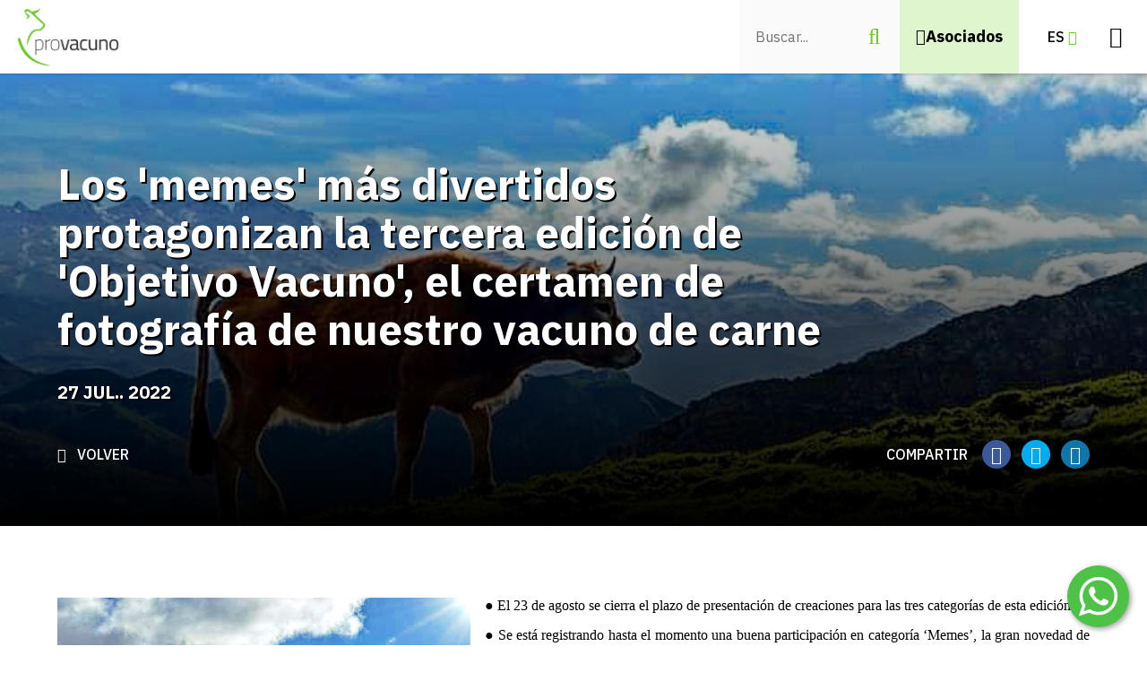

--- FILE ---
content_type: text/html
request_url: https://www.provacuno.es/concurso-memes
body_size: 19043
content:

<!DOCTYPE html PUBLIC "-//W3C//DTD HTML 4.01 Transitional//EN" "http://www.w3.org/TR/html4/loose.dtd">
<html lang="es">
<head>

<title>Los `memes` más divertidos protagonizan la tercera edición de `Objetivo Vacuno`, el certamen de fotografía de nuestro vacuno de carne</title>
<meta name="title" content="Los `memes` más divertidos protagonizan la tercera edición de `Objetivo Vacuno`, el certamen de fotografía de nuestro vacuno de carne">
<meta name="description" content="concurso-memes-provacuno">
<meta name="keywords" content="concurso-verano-premios">
<meta name="language" content="es">
<meta http-equiv="X-UA-Compatible" content="IE=100">

<meta name="rating" content="general">
<meta http-equiv="pragma" content="no-cache">
<meta http-equiv="Content-Type" content="text/html; charset=iso-8859-1">

<meta name="viewport" content="width=device-width, initial-scale=1.0, maximum-scale=1.0">
<link id="favicon" rel="shortcut icon" href="/favicon.ico" type="image/x-icon" /> 

<link rel="canonical" href="https://www.provacuno.es/concurso-memes" />

<script type="text/javascript">    
  var gb_carpeta_url = '';  
  var gb_v = 'v_portal';  
  var gb_p = 'personal'; 
  var gb_tx_caberruta = 'Introduzca una dirección de inicio de la ruta';  
  
  // <![CDATA[
  // Using document.write to load JavaScript dependencies to bypass O2 network inlining of JavaScript.
  function loadJS(file){document.write("<" + "script type='text/javascript' src='" + file + "'></" + "script>")}
  loadJS("https://ajax.googleapis.com/ajax/libs/jquery/3.2.1/jquery.min.js");
  // ]]>
</script>

<script type="text/javascript" src="/v_portal/javascript/slick/slick.min.js"></script><script type="text/javascript" src="/v_portal/javascript/mensajes.js"></script>
<script type="text/javascript" src="/v_portal/javascript/tooltipster.js"></script>

<script src="/system/javascript/fancybox/jquery.fancybox.min.js"></script>
<link rel="stylesheet" href="/system/javascript/fancybox/jquery.fancybox.min.css" />

<script type="text/javascript" src="/v_portal/javascript/verflash.js"></script>

<link rel="stylesheet" type="text/css" href="/v_portal/flash/flowplayer/skin/functional.css">
<script type="text/javascript" src="/v_portal/flash/flowplayer/flowplayer.min.js"></script>


<script type="text/javascript">
  loadJS("/v_portal/javascript/esencia.js");
  loadJS("/v_portal/javascript/esencia-load.js?hrotar=-1");
</script>

<!--[if lt IE 9]>
  <script type="text/javascript" src="http://css3-mediaqueries-js.googlecode.com/svn/trunk/css3-mediaqueries.js"></script>
<![endif]-->

<meta http-equiv="X-UA-Compatible" content="IE=edge">
<link rel="stylesheet" type="text/css" href="/system/estilos/fonts/font-awesome.css">
<link href="https://fonts.googleapis.com/css?family=Open+Sans:400,700,600,600italic,400italic" rel="stylesheet" type="text/css">
<link rel="preconnect" href="https://fonts.gstatic.com">
<link href="https://fonts.googleapis.com/css2?family=IBM+Plex+Sans:ital,wght@0,300;0,400;0,500;0,700;1,300;1,400;1,500;1,700&display=swap" rel="stylesheet">
<link rel="stylesheet" type="text/css" href="/v_portal/estilos/estilos.css" media="screen,print">
<link rel="stylesheet" type="text/css" href="/v_portal/estilos/heditor.css" media="screen,print">
<link rel="stylesheet" type="text/css" href="/v_portal/estilos.asp" media="screen,print"> 
<link rel="stylesheet" type="text/css" href="/v_portal/estilos/estilosprint.css" media="print">

<script type="text/javascript" src="/system/javascript/funciones-mapa.js"></script>
<script type="text/javascript">

function cambiatamanio(imagen,tamanio)
{
  w=eval('document.images.'+imagen+'.width');
  h=eval('document.images.'+imagen+'.height');

  if (w>tamanio)
  {
    eval('document.images.'+imagen+'.height=h*(tamanio/w)');
    eval('document.images.'+imagen+'.width=tamanio');
  }
}

</script>
<script type="text/javascript" src='https://www.google.com/recaptcha/api.js?hl='></script>

  <script async src="https://www.googletagmanager.com/gtag/js?id=G-0KFFXYG00H"></script>
<script>
  window.dataLayer = window.dataLayer || [];
  function gtag(){dataLayer.push(arguments);}
  gtag('consent', 'default', {
	'functionality_storage': 'denied',
	'personalization_storage': 'denied',
	'security_storage': 'denied',
    'ad_storage': 'denied',
	'ad_personalization': 'denied',
	'ad_user_data': 'denied',
	'analytics_storage': 'denied',
	'anonymizeIp': true
	});
  gtag('js', new Date());

  gtag('config', 'G-0KFFXYG00H');
</script>

</head>

<body onload="estadistica_introducir(11,1133,11,'Los+%60memes%60+m%E1s+divertidos+protagonizan+la+tercera+edici%F3n+de+%60Objetivo+Vacuno%60%2C+el+certamen+de+fotograf%EDa+de+nuestro+vacuno+de+carne')">

<div id="cab_sup">

  <div id="cabecera">

    <div id="logotipo" >
      <a href="/vacuno/provacuno/provacuno_89_1_ap.html" title="Ir al inicio de la web"><img src="/imgslogo/logo_provacuno.png" alt="Provacuno"></a>
    </div>
					
		<ul class="menupri">
<li><a href="/home" title="Ir a&nbsp;INICIO">INICIO
    </a>

  </li>
<li><a href="/quienes_somos" title="Ir a&nbsp;NOSOTROS">Nosotros
    </a>

  </li>
<li><a href="/sector-vacuno-de-carne" title="Ir a&nbsp;SECTOR">Sector
    </a>

  </li>
<li><a href="/sostenibilidad" title="Ir a&nbsp;SOSTENIBILIDAD">Sostenibilidad
    </a>

  </li>
<li><a href="/bienestar-animal" title="Ir a&nbsp;BIENESTAR ANIMAL">Bienestar animal
    </a>

  </li>
<li><a href="/carne-de-vacuno-espanola" title="Ir a&nbsp;CARNE DE VACUNO">Carne de vacuno
    </a>

  </li>
<li><a href="/nutricion" title="Ir a&nbsp;NUTRICIÓN">Nutrición
    </a>

  </li>
<li><a href="/recetas" title="Ir a&nbsp;RECETAS">Recetas
    </a>

  </li>
<li><a href="/actualidad" class="activo" title="Ir a&nbsp;ACTUALIDAD">Actualidad
    </a>

  </li>
<li><a href="/proyectos-internacionales" title="Ir a&nbsp;PROGRAMAS">Programas
    </a>

  </li>
<li><a href="/campus-provacuno" title="Ir a&nbsp;CAMPUS">Campus
    </a>

  </li>

  <li class="oculto_web acceso_usuarios">
    <a href=""><i class="fa fa-lock" aria-hidden="true"></i>&nbsp;Acceso usuarios</a>
  </li>

</ul>

    <div id="bl-cab">
<div id="busqueda">
  <form id="cabform2" class="t100 psr" name="cabform2" action="/v_portal/busqueda/index.asp" onsubmit="return cabvalidacion(this)" method="post">
    <div id="busqueda_cab">
      <input id="txtbuscar" type="text" title="Buscar texto" name="textobusc" size="12" minlength="3" maxlength="30" placeholder="Buscar..." required>
      <button id="busqueda_lupa" type="submit" title="Buscar" name="enviar" value="BUSCAR" title="Comenzar la búsqueda"><i class="fa fa-search"></i></button>
    </div>   
    <input type="hidden" name="chkcur" value="1">

    <input type="hidden" name="chknov" value="1">
    <input type="hidden" name="chknot" value="1">
    <input type="hidden" name="chkinf" value="1">

  </form>
</div>
      <a id="uslogin"  href="/zonaprivada" title="Ver&nbsp;Acceso usuarios"><i class="fa fa-lock" aria-hidden="true"></i> Asociados</a>

      <div id="menu_idi">
        <div class="idioma_actual">
          <span onclick="muestraOcultaCapa('.menu_idiomas'); return false;"><span>es</span><i class="fa fa-angle-down" title="Idioma"></i></span>
					
		<ul class="menu_idiomas">
<li><a href="/vacuno/provacuno/english_174_1_ap.html" title="Ir a&nbsp;ENGLISH">En
    </a>

  </li>

  <li>
    <a class="arabe" href="http://arabe.provacuno.es/vacuno/1593158515761610/157615851608160115751603160816061608_305_1_ap.html" target="_blank" rel="noreferrer noopener">&nbsp;</a>
  </li>

</ul>

        </div>
      </div>				

      <div id="mpri-desp" class="oculto">
        <i class="fa fa-bars"></i>
      </div>
    </div>
	</div>
</div>
  <div id="medio" class="blq">

  <div id="cabecera_informacion">
<img src="/v_portal/inc/imagen.asp?f=ganaderia_industria_carnica_y_medi76.jpg&amp;c=257" alt="MEME">
    <div class="centrado">
<h1 class="titulo_informacion">Los 'memes' más divertidos protagonizan la tercera edición de 'Objetivo Vacuno', el certamen de fotografía de nuestro vacuno de carne</h1>
      <span class="fecha_informacion">27&nbsp;jul..&nbsp;2022</span>

      <div class="acciones_informacion">
        <div class="volver_informacion">
          <a href="javascript:history.back()"><i class="fa fa-arrow-left" aria-hidden="true"></i>Volver</a>
        </div>
        <div class="compartir_informacion">
          <span>Compartir</span>
          <ul class="caja_compartir">
            <li class="facebook">
              <a href="https://www.facebook.com/sharer.php?u=" title="Facebook (en nueva ventana)" target="_blank"><i class="fa fa-facebook" title="Facebook (en nueva ventana)"></i></a>
            </li>
            <li class="twitter">
              <a href="https://twitter.com/share?count=none&amp;lang=es&amp;url=" title="Twitter (en nueva ventana)" target="_blank"><i class="fa fa-twitter" title="Twitter (en nueva ventana)"></i></a><script type="text/javascript" src="https://platform.twitter.com/widgets.js"></script>
            </li>
            <li class="linkedin">
              <a href="https://www.linkedin.com/sharing/share-offsite/?url=" title="Linkedin (en nueva ventana)" target="_blank"><i class="fa fa-linkedin" title="Linkedin (en nueva ventana)"></i></a>
            </li>
          </ul>
        </div>
      </div>
    </div>
  </div>

		<div class="centrado">

         <div id="contenido">

<div class="blq mart32">

  <div  class="bl_izq ohid t100 mart16">

  <div class="fot_izq marb16 t40">
<img src="/v_portal/inc/imagen.asp?f=ganaderia_industria_carnica_y_medi4.jpg&amp;c=257" alt="MEME" class="t100">
  </div>

        <div class=" v_norm">
           <p style="text-align: justify;" class="heditor_first"><span style="font-family: georgia, palatino, serif; font-size: 12pt;">&#9679; El 23 de agosto se cierra el plazo de presentaci&oacute;n de creaciones para las tres categor&iacute;as de esta edici&oacute;n.</span></p>
<p style="text-align: justify;"><span style="font-family: georgia, palatino, serif; font-size: 12pt;">&#9679; Se est&aacute; registrando hasta el momento una buena participaci&oacute;n en categor&iacute;a &lsquo;Memes&rsquo;, la gran novedad de este a&ntilde;o.</span></p>
<p style="text-align: justify;"><span style="font-family: georgia, palatino, serif; font-size: 12pt;">&#9679; Participa y opta a premios de hasta 500 euros. Consulta las bases y toda la informaci&oacute;n del concurso en <a href="https://www.provacuno.es/objetivovacuno">www.provacuno.es/objetivovacuno</a>.</span></p>
<p style="text-align: justify;"><span style="font-family: georgia, palatino, serif; font-size: 12pt;">La tercera edici&oacute;n del certamen fotogr&aacute;fico &lsquo;Objetivo Vacuno&rsquo;, impulsado por PROVACUNO, la Organizaci&oacute;n Interprofesional de la Carne de Vacuno espa&ntilde;ola, cierra el plazo de presentaci&oacute;n de creaciones el pr&oacute;ximo 23 de agosto.</span></p>
<p style="text-align: justify;"><span style="font-family: georgia, palatino, serif; font-size: 12pt;">Los organizadores quieren destacar el buen ritmo de participaci&oacute;n hasta el momento en este concurso que pretende dar visibilidad tanto al trabajo diario de los ganaderos, industriales y comercializadores del sector, como al medio rural y a la propia carne de vacuno, protagonista de nuestra gastronom&iacute;a y presente en las mesas de millones de personas en todo el mundo.</span></p>
<p style="text-align: justify;"><span style="font-family: georgia, palatino, serif; font-size: 12pt;">En particular, est&aacute; recibiendo una gran acogida la categor&iacute;a &lsquo;Meme&rsquo;, novedad en esta edici&oacute;n. Son muchos ya los participantes que han aprovechado fotograf&iacute;as relacionadas con el sector de vacuno de carne o con la carne de vacuno y les han a&ntilde;adido, de manera ingeniosa y original por medio de un montaje similar a los de los populares &lsquo;memes&rsquo; de internet, frases graciosas o simp&aacute;ticas sobre nuestra carne -se valorar&aacute; el comentario, no tanto la imagen-. Los mejores &lsquo;memes&rsquo; ser&aacute;n seleccionados para formar parte del merchandising de PROVACUNO. Los premios ser&aacute;n de 500, 300 y 200 euros para los tres mejores memes, y 100 euros para las siguientes cinco mejores.</span></p>
<p style="text-align: justify;"><span style="font-family: georgia, palatino, serif; font-size: 12pt;">Otra de las categor&iacute;as es &lsquo;Consumo de carne de vacuno y ocio&rsquo; y est&aacute; pensada para mostrar c&oacute;mo la carne es mucho m&aacute;s que un alimento de alta calidad nutricional, econ&oacute;mico y de gran tradici&oacute;n en Espa&ntilde;a. En torno a los productos c&aacute;rnicos de vacuno se organizan reuniones de amigos, encuentros familiares y&nbsp;festejos populares en los que la carne de vacuno tiene un papel protagonista. En esta categor&iacute;a, las im&aacute;genes seleccionadas recibir&aacute;n premios de 300, 200 y 100 euros para los ganadores.</span></p>
<p style="text-align: justify;"><span style="font-family: georgia, palatino, serif; font-size: 12pt;">La tercera categor&iacute;a de esta edici&oacute;n se denomina &lsquo;Ganader&iacute;a, industria y medio rural&rsquo;. En ella, las fotograf&iacute;as deben reflejar el orgullo del sector del vacuno de carne, captando el trabajo diario, la constancia, el cuidado y respeto por la naturaleza, as&iacute; como la belleza de los animales y las m&uacute;ltiples posibilidades que ofrece la carne de vacuno. Habr&aacute; premios de 500, 300 y 200 euros para las tres mejores im&aacute;genes, y 100 euros para las siguientes cinco mejores fotograf&iacute;as.</span></p>
<p style="text-align: justify;"><span style="font-family: georgia, palatino, serif; font-size: 12pt;">&ldquo;En esta nueva edici&oacute;n de &lsquo;Objetivo Vacuno&rsquo; queremos mostrar c&oacute;mo la carne de vacuno est&aacute; presente en el d&iacute;a a d&iacute;a de millones de personas, en nuestros platos y barbacoas, en familia o con amigos, en restaurantes y establecimientos de hosteler&iacute;a o en casa. Pero, siempre, acompa&ntilde;&aacute;ndonos en los acontecimientos m&aacute;s importantes de nuestras vidas&rdquo;, se&ntilde;alan desde PROVACUNO.</span></p>
<p style="text-align: justify;"><span style="font-family: georgia, palatino, serif; font-size: 12pt;">Podr&aacute;n participar todos aquellos profesionales o aficionados de la fotograf&iacute;a y de los memes que suban sus creaciones a <a href="http://www.provacuno.es/objetivovacuno&nbsp" target="_blank" title="Visitar el enlace&nbsp;(en nueva ventana)">www.provacuno.es/objetivovacuno&nbsp</a>;hasta el 23 de agosto incluido. Cada participante podr&aacute; presentar un m&aacute;ximo de 10 im&aacute;genes, independientemente de que lo hagan para una u otra categor&iacute;a. Tras el cierre del concurso, el jurado, formado por expertos, realizar&aacute; una selecci&oacute;n de las mejores instant&aacute;neas y &lsquo;memes&rsquo;, que se publicar&aacute;n en las redes sociales de PROVACUNO y servir&aacute;n como imagen de campa&ntilde;a para poner en valor la carne de vacuno, el trabajo de los ganaderos y la vida en estos pueblos y lugares de Espa&ntilde;a.</span></p>
        </div>

</div>

</div>

     </div>
  </div>
</div>
<div id="prefoot" class="blq">
	<div class="centrado">
    <div id="datos_contacto">
      <div class="direccion">
        <span class="t100">Oficinas</span>
        <div>
          Avenida Pío XII, Nº 6 - 3ª planta<br>
          28016 - Madrid
        </div>
        <div>
          Tfnos. <a href="tel:917129125">91 71 291 25</a> | <a href="tel:696326562">696 32 65 62</a><br>
          Email: <a href="mailto:info@provacuno.es">info@provacuno.es</a>
        </div>
      </div>
      <ul class="redes_pie">
        <li>
          <a href="https://www.facebook.com/Provacuno" target="_blank" rel="noreferrer noopener"><i class="fa fa-facebook-square" aria-hidden="true"></i><span class="oculto">Facebook Provacuno</span></a>
          <div class="circulo"></div>
        </li>
        <li>
          <a href="https://www.instagram.com/provacuno" target="_blank" rel="noreferrer noopener"><i class="fa fa-instagram" aria-hidden="true"></i><span class="oculto">Instagram Provacuno</span></a>
          <div class="circulo"></div>
        </li>
        <li>
          <a href="https://twitter.com/provacuno" target="_blank" rel="noreferrer noopener"><i class="fa fa-twitter" aria-hidden="true"></i><span class="oculto">Twitter Provacuno</span></a>
          <div class="circulo"></div>
        </li>
      </ul>
    </div>
  </div>
</div>
<div id="foot" class="blq">
  <div class="centrado">
    <img class="logo_pie" src="/imgslogo/logo_provacuno.png" alt="Provacuno">
    <div class="copy_pie">
      Provacuno &copy; 2026 | Todos los derechos reservados
    </div>
    <ul class="menu_legal">

      </ul>

    </div>
    <div class="centrado mart32">
      <div class="t100 txa_c">
        <img style="max-width:100%;" src="/v_portal/imgs/logos-kit-digital-blanco.webp" alt="Kit Digital - Financiado por la Unión Europea">
      </div>
    </div>
  </div>
  <a href="https://wa.me/34696326562" onclick="return confirm('Te informamos que PROVACUNO tratará tus datos identificativos (nombre y número de teléfono) para gestionar tu participación en la lista de difusión de Whatsapp. La base de legitimación del tratamiento es tu consentimiento, que podrá ser revocado en cualquier momento sin efectos retroactivos. Tus datos no serán cedidos a terceros. Tienes derecho a acceder, oponerte al tratamiento, limitar, suprimir tus datos y demás derechos reconocidos en la normativa escribiendo a PROVACUNO a la siguiente dirección: Avenida Pio XII, Nº 6 – 3ª planta (28016 Madrid). Tienes derecho a presentar una reclamación ante la Agencia Española de Protección de Datos (www.aepd.es) si consideras que tus derechos han sido vulnerados.')">
    <span class="oculto">Contactar por Whatsapp</span>
    <svg viewBox="0 0 32 32" class="whatsapp-ico"><path d=" M19.11 17.205c-.372 0-1.088 1.39-1.518 1.39a.63.63 0 0 1-.315-.1c-.802-.402-1.504-.817-2.163-1.447-.545-.516-1.146-1.29-1.46-1.963a.426.426 0 0 1-.073-.215c0-.33.99-.945.99-1.49 0-.143-.73-2.09-.832-2.335-.143-.372-.214-.487-.6-.487-.187 0-.36-.043-.53-.043-.302 0-.53.115-.746.315-.688.645-1.032 1.318-1.06 2.264v.114c-.015.99.472 1.977 1.017 2.78 1.23 1.82 2.506 3.41 4.554 4.34.616.287 2.035.888 2.722.888.817 0 2.15-.515 2.478-1.318.13-.33.244-.73.244-1.088 0-.058 0-.144-.03-.215-.1-.172-2.434-1.39-2.678-1.39zm-2.908 7.593c-1.747 0-3.48-.53-4.942-1.49L7.793 24.41l1.132-3.337a8.955 8.955 0 0 1-1.72-5.272c0-4.955 4.04-8.995 8.997-8.995S25.2 10.845 25.2 15.8c0 4.958-4.04 8.998-8.998 8.998zm0-19.798c-5.96 0-10.8 4.842-10.8 10.8 0 1.964.53 3.898 1.546 5.574L5 27.176l5.974-1.92a10.807 10.807 0 0 0 16.03-9.455c0-5.958-4.842-10.8-10.802-10.8z" fill-rule="evenodd"></path></svg>
  </a>

</body>
</html>


--- FILE ---
content_type: text/css
request_url: https://www.provacuno.es/v_portal/estilos/estilos.css
body_size: 81174
content:
:root{--verde:#6BC72A;--verde_claro:#DEF5CD;--blanco:#FFF;--negro:#000;--centrado:80%;--fuente:'IBM Plex Sans',sans-serif;}html{margin:0;padding:0;-webkit-text-size-adjust:100%;box-sizing:border-box;scroll-behavior:smooth;}*,*:before,*:after{box-sizing:inherit;}*:focus,*:hover{outline:0;}::-moz-selection{background:var(--verde);color:white;}::selection{background:var(--verde);color:white;}::-webkit-scrollbar{width:10px;}::-webkit-scrollbar-track{background:white;}::-webkit-scrollbar-thumb{background:#555;border-radius:5px;}::-webkit-scrollbar-thumb:hover{background:#222;}body{margin:0;padding:0;height:100%;width:100%;border:0;font-family:var(--fuente);font-size:100%;color:black;background-color:#FFF;}img{border:0;}a{color:black;text-decoration:none;}a:hover{color:var(--verde);}h1{font-weight:normal;}h3{font-weight:normal;}form{margin:0;padding:0;}iframe{position:relative!important;border:none;}.bl_izq{position:relative;float:left;margin:0;padding:0;}.bl_der{position:relative;float:right;margin:0;padding:0;}.blq{position:relative;float:left;margin:0;padding:0;clear:both;width:100%;}.blq_nv{position:relative;float:left;margin:0;padding:0;clear:both;width:100%;overflow:hidden;}.bl_izq_nv{position:relative;float:left;margin:0;padding:0;overflow:hidden;}.bl_der_nv{position:relative;float:right;margin:0;padding:0;overflow:hidden;}.bl_izq_cb{position:relative;float:left;margin:0;padding:0;clear:both;}.bl_der_cb{position:relative;float:right;margin:0;padding:0;clear:both;}.bl_col{background:#FFF;position:relative;float:left;clear:both;margin:0 0 1em 0;padding:4%;width:91%;}.bloque{background:#FFF;clear:both;position:relative;float:left;width:96%;padding:1em 2%;margin:0;}.boton_fnd{display:inline-block;border:none;color:#FFF;padding:.25em .75em;margin:0;font-size:.875em;cursor:pointer;-webkit-border-radius:15px;-moz-border-radius:15px;border-radius:15px;}.boton_fnd:hover{background:#ff4b1f;border:1px solid #ff4b1f;color:#FFF;}.titulo{clear:both;position:relative;float:left;margin:0;padding:0;width:100%;font-family:Montserrat,sans-serif;font-size:2.5em;color:#3c4c2f;text-transform:uppercase;font-weight:normal;}.contenidoampliado .titulo{margin:.25em 0;}.titulo a{color:#3c4c2f;}.titulo a:hover{color:#ff4b1f;}.tit{position:relative;margin:0 0 .5em 0;padding:0;font-size:1.75em;font-family:Open Sans,sans-serif;font-weight:normal;color:#3ea530;line-height:1.2;}.tit a{color:#3ea530;}.tit a:hover{color:#ff4b1f;}.col2 .tit{margin-top:.5em;padding:0 5%;width:100%;font-size:1.25em;}.col3 .tit,.col4 .tit,.col5 .tit{position:relative;float:left;padding:0 5%;width:100%;margin-top:.5em;font-size:1.25em;}.col2 .txt{padding:0 5%;width:100%;}.col3 .txt,.col4 .txt,.col5 .txt{position:relative;float:left;padding:0 5%;width:100%;display:-webkit-box;-webkit-line-clamp:5;-webkit-box-orient:vertical;overflow:hidden;text-overflow:ellipsis;}.col2 .leerm,.col3 .leerm,.col4 .leerm,.col5 .leerm{padding:0 5%;width:100%;}.col2 .comval,.col3 .comval,.col4 .comval,.col5 .comval{padding-left:5%;padding-right:5%;width:100%;}.col2 .fecha,.col3 .fecha,.col4 .fecha,.col5 .fecha{padding-left:5%;padding-right:5%;width:100%;}#cablogin{position:absolute;right:0;top:3em;width:25em;z-index:100;}#blq_login{border:2px solid #F0F0F0;}.titd{position:relative;margin:0 0 .25em 0;padding:0;font-size:1.75em;font-family:Montserrat,sans-serif;color:#3c4c2f;font-weight:normal;}.titsep{background:#FFF;clear:both;float:left;width:100%;margin:1em 0;padding:1em 0;font-size:1.25em;font-family:Open Sans,sans-serif;color:#000;border-bottom:1px solid #F0F0F0;text-transform:uppercase;font-weight:bold;}.menu{position:relative;float:left;margin:0;padding:0;}.menu li{list-style-type:none;float:left;position:relative;margin:0;display:inline;}.menu li img{vertical-align:middle;}.cont-solapas{background:#9bc47a;margin:2em 0 0 0;background:#F0F0F0;height:54px;}.solapas{height:53px;font-family:Open Sans,sans-serif;font-size:1.0625em;background:#FFF;padding:0 1%;width:98%;}.solapas li{background:#FAFBFC;list-style-type:none;float:left;margin:0;padding:16px 1.5em;margin-left:1%;border:1px solid #F0F0F0;border-right:1px solid #F0F0F0;-webkit-border-top-left-radius:3px;-webkit-border-top-right-radius:3px;-moz-border-radius-topleft:3px;-moz-border-radius-topright:3px;border-top-left-radius:3px;border-top-right-radius:3px;}.solapas li.activo,.solapas li:hover{background-color:#FFF;border-bottom:1px solid #FFF;cursor:pointer;}.subapartados li{padding:0 .625em 0 0;}.subapartados li a{position:relative;float:left;font-size:.75em;color:#9bc47a;border-bottom:4px solid;padding:.15em .25em;}.subapartados li a:hover,.subapartados li a.activo{color:#ff4b1f;border-bottom:4px solid;}.destac{background:#ff4b1f!important;color:#FFF!important;}.destac a,.destac .v_norm,.destac .tit,.destac .colovrbot,.destac .colgen{color:#FFF!important;}.col1.destac{padding-left:4%;padding-right:4%;width:92%;}.tipo{padding:.5em .75em;-webkit-border-radius:17px;-moz-border-radius:17px;border-radius:17px;}.tipo-abs{position:absolute;top:1em;left:5%;}.col1 .tipo-abs{top:4em;left:1%;}.col1 .tipo.dinl-bl{margin-bottom:1em;}.col2 .tipo.dinl-bl,.col3 .tipo.dinl-bl,.col4 .tipo.dinl-bl,.col5 .tipo.dinl-bl{margin-top:1.25em;margin-left:5%;}#emergentes{width:1px;height:1px;overflow:hidden;display:none;}.centrado{clear:both;position:relative;margin:0 auto;padding:0;overflow:hidden;z-index:1;width:80%;max-width:1400px;}#apdover .centrado{width:40em;margin:0 auto;padding:0;}#cab_sup{z-index:99999;position:sticky;top:0;width:100%;background:white;box-shadow:0 2px 2px rgba(0,0,0,0.1);}#cab_sup .centrado{z-index:9999;}#cabecera{padding:0 0 0 2em;width:100%;display:flex;}#logotipo{width:120px;margin:.25em 1em .25em 0;}#logotipo img{width:100%;}#logotipo.logo_ingles{width:auto;}#logotipo.logo_ingles img{width:auto;height:75px;transform-origin:top center;transform:scale(1.25);filter:drop-shadow(0 1px 2px rgba(0,0,0,0.25));}.menupri{display:flex;align-items:center;padding:0;margin:0 auto;list-style-type:none;}.menupri>li{display:flex;align-items:center;position:relative;}.menupri>li+li{margin-left:1em;}.menupri>li>a{height:100%;display:flex;justify-content:flex-start;align-items:center;font-weight:500;color:black;}.menupri>li>a.activo{color:var(--verde);}.menupri>li>.mdesp{margin-left:.5em;color:var(--verde);font-weight:700;transition:transform .2s ease-out;}.menupri .oculto_web{display:none;}.menupri ul{display:none;position:absolute;top:calc(100% + 20px);left:0;margin:0;padding:1.5em 2em;list-style-type:none;background-color:white;box-shadow:0 2px 4px rgba(0,0,0,0.25);flex-direction:column;}.menupri ul::before{content:"";position:absolute;bottom:100%;left:0;width:100%;height:20px;}.menupri>li:hover ul{display:flex;animation:aparecer_menu .2s ease-out;}.menupri>li:hover>.mdesp{transform:rotateX(180deg);}.menupri ul li+li{margin-top:1em;}.menupri ul a{color:black;white-space:nowrap;font-weight:500;}.menupri>li>a:hover,.menupri ul a:hover{color:var(--verde);}@keyframes aparecer_menu{0%{opacity:0;transform:translateY(-8px);}20%{opacity:0;transform:translateY(-8px);}100%{opacity:1;transform:translateY(0);}}#bl-cab{margin-left:1em;margin-right:0;display:flex;align-items:center;z-index:99999;}#busqueda{align-self:stretch;display:flex;align-items:center;padding:1em;background-color:#FAFAFA;}#busqueda_cab{display:flex;}#busqueda_cab #txtbuscar{border:0;background-color:#FAFAFA;font-family:var(--fuente);font-size:1em;}#busqueda_cab #busqueda_lupa{border:0;background-color:#FAFAFA;color:var(--verde);font-family:var(--fuente);font-size:1.5em;}#uslogin{align-self:stretch;display:flex;align-items:center;gap:.375em;padding:1em;color:var(--negro);font-weight:600;line-height:1;background-color:var(--verde_claro);}#uslogin:hover{background-color:var(--verde);}#menu_idi{align-self:stretch;display:flex;align-items:center;padding:1em;background-color:white;}.idioma_actual{position:relative;text-transform:uppercase;padding:.5em;font-weight:500;white-space:nowrap;cursor:pointer;}.idioma_actual i{color:var(--verde);font-weight:700;margin-left:.25em;}.menu_idiomas{list-style-type:none;display:none;position:absolute;width:auto;top:100%;right:0;margin:0;padding:0;z-index:1;background:white;border:1px solid #F0F0F0;}.menu_idiomas li a{display:block;padding:6px 20px;color:black;}.menu_idiomas li a:hover{background-color:var(--verde_claro);color:var(--verde);}.menu_idiomas .arabe{background-image:url("/v_portal/imgs/ico_arabe.jpg");background-size:80%;background-repeat:no-repeat;background-position:center;}#yt-wrap,.div_sobre_video,.div_sobre_imagen{position:relative;width:100%;min-height:360px;height:40vw;max-height:580px;overflow:hidden;}#yt-wrap>iframe,.div_sobre_video video,.div_sobre_imagen img{position:absolute!important;top:0;left:0;width:100%;height:100%;object-fit:cover;}#yt-wrap::after,.div_sobre_video::after,.div_sobre_imagen::after{content:"";position:absolute;top:0;left:0;width:100%;height:100%;background:linear-gradient(180deg,rgba(0,0,0,0.25),transparent 50%);pointer-events:none;}.cont-titrotar{position:absolute;top:0;left:0;width:100%;height:100%;padding:2em;display:flex;flex-direction:column;align-items:center;justify-content:center;background-color:rgba(0,0,0,0.4);pointer-events:none;}.titrotar{margin:0;font-weight:700;font-size:3.5em;color:white;text-align:center;max-width:600px;line-height:1em;text-shadow:2px 2px black;}.titrotar a{color:white;}.txtrotar{color:white;text-shadow:1px 1px black;max-width:600px;text-align:center;margin-top:2em;font-size:1.25em;}.txtrotar p:last-child{margin-bottom:0;}.masinforotar{margin-top:2em;display:block;padding:.5em 1.5em;border-radius:12px;font-size:1.25em;font-weight:700;text-transform:uppercase;color:black;background-color:var(--verde_claro);transition:all .2s ease-out;}.masinforotar:hover{color:black;box-shadow:0 0 8px var(--verde_claro);}.infos_rotar .slick-dots{position:absolute;margin:0;padding:8px 16px;bottom:1em;width:100%;display:flex;justify-content:center;}.slick-dots li{position:relative;display:inline-block;margin:0;padding:0;}.slick-dots li+li{margin-left:8px;}.slick-dots li button{border:0;padding:0;width:48px;height:6px;display:block;outline:none;cursor:pointer;line-height:0;font-size:0;background-color:rgba(0,0,0,0.2);transition:background-color .2s ease-out;}.slick-dots .slick-active button,.slick-dots li button:hover{background-color:var(--verde_claro);}.slick-prev,.slick-next{position:absolute;display:block;line-height:0;font-size:0;cursor:pointer;background:transparent;color:transparent;width:24px;height:24px;top:50%;padding:0;border:none;outline:none;z-index:5;}.slick-prev{left:16px;transform:translateY(-50%);}.slick-next{right:16px;transform:translateY(-50%);}.slick-prev::before{position:absolute;top:0;left:0;content:"";background:url("/v_portal/imgs/icprev.png");background-size:contain;width:24px;height:24px;transition:all .2s ease-out;}.slick-next::before{position:absolute;top:0;left:0;content:"";background:url("/v_portal/imgs/icnext.png");background-size:contain;width:24px;height:24px;transition:all .2s ease-out;}.slick-prev:hover::before{transform:translateX(-4px);}.slick-next:hover::before{transform:translateX(4px);}.noticias{background-color:#F8F8F8;padding:4em 0;}.noticias__encabezado{display:flex;justify-content:space-between;align-items:center;gap:2rem;}.noticias__encabezado h2{font-size:2.5rem;font-weight:600;margin:0;}.noticias__encabezado .boton{display:inline-block;background-color:black;color:white;text-transform:uppercase;font-size:.875rem;font-weight:700;border-radius:8px;padding:.75em 1em;}.noticias__encabezado .boton:hover{background-color:var(--verde);}#eventos{margin-top:3rem;display:grid;grid-template-columns:2fr 1fr;grid-template-areas:"evento1 evento2" "evento1 evento3";gap:4rem;}.evento{position:relative;display:flex;flex-direction:column;align-items:flex-start;gap:1rem;}.evento:first-child{grid-area:evento1;}.evento .info_destacado{display:flex;flex-direction:column;align-items:flex-start;}.evento .info_destacado_pretit{display:flex;align-items:center;gap:1rem;margin-bottom:1rem;}.evento .etiqueta_destacado{background-color:var(--verde_claro);color:black;font-weight:bold;font-size:1.125em;padding:.375em 1em;border-radius:12px;}.evento .fecha{font-weight:700;font-size:1.125rem;}.tit_evento{font-size:1.5em;font-weight:700;line-height:1em;margin:0;}.tit_evento,.tit_evento a{color:black;}.tit_evento:hover,.tit_evento:hover a{color:var(--verde);}.evento:not(:first-child) .txt_evento{display:none;}.evento .leer_mas{margin-top:1rem;}.evento .leer_mas a{display:inline-block;background-color:black;color:white;text-transform:uppercase;font-size:.875rem;font-weight:700;border-radius:8px;padding:.75em 1em;}.evento .leer_mas a i{margin-left:1em;color:#999;transition:all .3s ease;}.evento .leer_mas a:hover i{color:var(--verde);}.fot_min_evento{width:100%;border-radius:12px;overflow:hidden;position:relative;aspect-ratio:16 / 9;}.fot_min_evento:hover+.info_destacado .fecha{opacity:.8;}.fot_min_evento img{width:100%;height:100%;object-fit:cover;transition:all .6s ease;}.fot_min_evento img:hover{transform:scale(1.1);}#noticias{padding:4em 0;}#noticias .centrado{display:flex;flex-wrap:wrap;justify-content:space-between;align-items:flex-end;}#noticias .etiqueta{display:inline-block;background-color:var(--verde_claro);color:black;font-weight:bold;font-size:1.5em;padding:.25em .75em;border-radius:12px;margin:0 0 .5em;}#noticias .descripcion{font-size:2.5em;font-weight:700;line-height:1.125em;flex:1;max-width:600px;}#noticias .descripcion p{margin:0;}#noticias .leer_mas{margin-left:10%;margin-right:0;}#noticias .leer_mas a{display:inline-block;background-color:black;color:white;text-transform:uppercase;font-size:1em;font-weight:700;border-radius:8px;padding:.75em 1em;}#noticias .leer_mas a i{margin-left:1em;color:#999;transition:all .3s ease;}#noticias .leer_mas a:hover i{color:var(--verde);}#lista_noticias{overflow-x:hidden;margin-top:4em;}#lista_noticias .slick-list{margin:0 -16px;}#lista_noticias .slick-prev,#lista_noticias .slick-next{width:32px;height:32px;}#lista_noticias .slick-prev::before{position:absolute;top:0;left:0;content:"";background:url("/v_portal/imgs/icprev.png"),white;background-size:contain;background-repeat:no-repeat;width:32px;height:32px;border-radius:16px;transition:all .2s ease-out;}#lista_noticias .slick-next::before{position:absolute;top:0;left:0;content:"";background:url("/v_portal/imgs/icnext.png"),white;background-size:contain;background-repeat:no-repeat;width:32px;height:32px;border-radius:16px;transition:all .2s ease-out;}.noticia{margin:0 16px;}.noticia:nth-child(4n){margin-top:3em;}.noticia:nth-child(4n+1){margin-top:0;}.noticia:nth-child(4n+2){margin-top:3em;}.noticia:nth-child(4n+3){margin-top:.5em;}.fot_min_noticia{width:100%;padding-top:75%;position:relative;border-radius:12px;overflow:hidden;}.fot_min_noticia img{position:absolute;top:0;left:0;width:100%;height:100%;object-fit:cover;transition:all .6s ease;}.fot_min_noticia img:hover{transform:scale(1.1);}.tit_noticia{font-size:1.25em;font-weight:500;color:black;margin:.5em 0 0;}.tit_noticia a{color:black;transition:all .2s ease;}.fot_min_noticia:hover+.info_destacado .tit_noticia a,.tit_noticia a:hover{color:var(--verde);}.noticia .fecha{margin-top:.5em;font-size:1.125em;font-weight:500;color:var(--verde);}#proyectos{margin:6rem 0;}#proyectos h2{font-size:1.75em;margin:0;}#banners .centrado{display:grid;grid-template-columns:repeat(4,minmax(0,1fr));gap:2rem;}.fot_min_banner img{width:100%;aspect-ratio:1 / 1;object-fit:contain;}.destacados-portada{display:grid;grid-template-columns:repeat(2,minmax(0,1fr));}.destacado-portada:nth-child(odd):last-child{grid-column:1 / -1;}.destacado-portada{position:relative;display:block;min-height:max(360px,25vw);display:flex;align-items:center;overflow:hidden;background-color:var(--verde_claro);}.destacado-portada .centrado{display:flex;flex-direction:column;align-items:center;justify-content:center;text-align:center;gap:1rem;padding-top:4rem;padding-bottom:4rem;z-index:2;}.destacado-portada::before{content:"";position:absolute;top:0;left:0;width:100%;height:100%;background-color:rgba(0,0,0,0.35);z-index:1;}.destacado-portada__icono{position:absolute;top:0;left:0;width:100%;height:100%;object-fit:cover;transition:all .6s ease-out;}.destacado-portada:hover .destacado-portada__icono{transform:scale(1.1);}.destacado-portada__titulo{color:white;font-size:2rem;font-weight:600;text-shadow:.06em .06em .5em rgba(0,0,0,0.5);margin:0;}.destacado-portada__texto{font-size:1.125rem;font-weight:500;color:white;}.destacado-portada__leermas{display:inline-block;background-color:var(--verde_claro);color:black;text-transform:uppercase;font-size:1em;font-weight:700;border-radius:8px;padding:.75em 1em;}.destacado-portada:hover .destacado-portada__leermas{background-color:var(--negro);color:var(--blanco);}.banner_canales{clear:both;display:grid;grid-template-columns:1fr;background-color:white;}.canales_app,.canales_whatsapp{position:relative;z-index:10;padding:3rem calc((100% - min(var(--centrado),1400px)) / 2);display:flex;flex-direction:column;justify-content:flex-end;gap:2rem;background-size:cover;background-repeat:no-repeat;color:inherit;min-height:320px;aspect-ratio:7 / 2;}.canales_app{align-items:flex-end;text-align:right;background:url("/v_portal/imgs/imagen_app.png"),radial-gradient(circle at 44% 0,transparent 22%,#F9F9F9 72%);background-repeat:no-repeat;background-size:auto 80%,100%;background-position:160px center,0;border-top:1px solid #EBEBEB;border-right:1px solid #EBEBEB;}.canales_whatsapp{align-items:flex-start;text-align:left;background:url("/v_portal/imgs/imagen_whatsapp.png"),radial-gradient(circle at 65% 60%,#F9F9F9 30%,transparent 30%),radial-gradient(circle at 65% 60%,white 50%,transparent 50%),#F9F9F9;background-repeat:no-repeat;background-size:auto 90%,100%,100%;background-position:bottom right;border-top:1px solid #EBEBEB;}.banner_titulo{font-weight:700;font-size:2.5rem;}.canales_app .banner_titulo{font-size:3.5rem;line-height:1.1;max-width:6em;text-shadow:.06em .06em 0 #F9F9F9;}.canales_app .banner_titulo span{color:var(--verde);font-size:.75em;}.canales_whatsapp .banner_titulo{font-size:3.5rem;line-height:1;max-width:7em;text-shadow:.06em .06em 0 #F9F9F9;}.canales_whatsapp .banner_titulo span{color:#25d366;}.canales_app .boton_fnd,.canales_whatsapp .boton_fnd{background-color:transparent;border-color:currentColor;color:inherit;padding:.5em 1.5em;font-weight:600;font-size:1.5em;border-radius:80px;transition:all .2s ease-out;}.canales_app .boton_fnd:hover,.canales_whatsapp .boton_fnd:hover{color:var(--verde);}.iconos_apps img{height:46px;filter:brightness(0);}.iconos_apps img:hover{filter:brightness(0) saturate(100%) invert(58%) sepia(92%) saturate(381%) hue-rotate(52deg) brightness(98%) contrast(89%);}#newsletter_pie a{font-size:1.5em;font-weight:700;color:black;}#newsletter_pie i{font-size:1.25em;}#datos_pie{position:relative;padding:6em 0 4em;color:white;}#datos_pie::before{content:"";position:absolute;top:0;left:0;width:100%;height:100%;background:linear-gradient(to top,black 2em,transparent);}#datos_pie>.centrado{display:flex;flex-wrap:wrap;justify-content:center;}#titulo_datos{width:100%;text-align:center;}#titulo_datos span{display:inline-block;padding:.5em 1em;color:black;background-color:var(--verde_claro);text-transform:uppercase;font-size:1.25em;font-weight:700;}#descripcion_datos{width:100%;text-align:center;text-shadow:1px 1px black;}#descripcion_datos p:first-child{font-size:4em;font-weight:700;margin:0;}#descripcion_datos p:not(:first-child){font-size:1.5em;margin:0;}#datos_portada .centrado{display:flex;justify-content:center;gap:2%;}.info_datos{width:18.4%;display:flex;flex-direction:column;margin:4em 0 0;padding:4em 0;color:black;background-color:var(--verde_claro);text-align:center;font-weight:700;border-radius:200px;transition:all .4s ease-out;}.info_datos:hover{transform:translateY(-16px);}.info_datos .icono_datos{order:1;max-width:80%;margin:0 auto 1em;}.info_datos .icono_datos img{max-width:100%;aspect-ratio:1 / 1;object-fit:contain;}.info_datos .txt_info_datos{order:2;font-size:4em;}.info_datos .txt_info_datos p{margin:0;}.info_datos .tit_info_datos{order:3;max-width:80%;margin:0 auto;font-weight:700;}#prefoot{padding-top:2em;color:white;background-color:black;}#prefoot .centrado{padding:2em 0 1em;background:url("/v_portal/imgs/fondo_descarga.png") no-repeat;background-position:bottom right;background-size:contain;}#descarga_app{position:relative;padding:4em 0;border-top:1px solid rgba(255,255,255,0.1);border-bottom:1px solid rgba(255,255,255,0.1);}#descarga_app span{display:block;font-size:4em;line-height:1em;font-weight:700;width:70%;}#icono_descarga{position:absolute;width:30%;height:calc(100% + 2em);right:0;bottom:0;object-fit:contain;object-position:bottom;}#datos_contacto{padding:2em 0;display:flex;align-items:flex-end;}.direccion{margin:0 1em 0 0;display:flex;flex-wrap:wrap;}.direccion>span{font-size:1.5em;font-weight:500;margin-bottom:1em;}.direccion>div{font-weight:300;}.direccion>div+div{margin-left:4em;}.direccion a{color:white;}.direccion a:hover{color:var(--verde);}.redes_pie{list-style-type:none;padding:0;margin:0 0 0 auto;display:flex;}.redes_pie li{position:relative;}.redes_pie li+li{margin-left:2em;}.redes_pie a{color:var(--verde);font-size:1.5em;width:40px;height:40px;border-radius:20px;display:flex;justify-content:center;align-items:center;transition:all .2s ease-out;}.redes_pie .circulo{position:absolute;top:0;left:0;border-radius:50%;width:40px;height:40px;transform:scale(0);transition:all .2s ease-out;z-index:-1;}.redes_pie a:hover{color:black;}.redes_pie a:hover+.circulo{background-color:var(--verde);transform:scale(1);}#foot{padding:2em 0;}#foot .centrado{display:flex;align-items:center;gap:1rem;font-size:.875rem;}.copy_pie{color:#4F4F4F;}.logo_pie{width:100px;}.menu_legal{margin-left:auto;padding:0;list-style-type:none;display:flex;flex-wrap:wrap;justify-content:flex-end;}.menu_legal li+li{margin-left:1em;}.menu_legal a{color:#4F4F4F;white-space:nowrap;}.menu_legal a:hover{color:var(--verde);}.blq_login{margin-top:-3em;}#foto_apartado{width:100%;position:relative;}#foto_apartado_rotar{width:100%;}.midi{display:none;}.menujs{position:absolute;top:5.25em;left:0;z-index:99999;}#cont-menujs .titulo{background:#9bc47a;color:#FFF;font-size:2.5em;max-width:86%;width:auto;padding:.5em 2%;}#twttrHubFrame{display:none!important;}#col_centro{width:100%;}#col_centro_ampli{width:100%;}#contenido{position:relative;float:left;width:100%;overflow:hidden;margin:2em 0;padding:0;}#col_centro #contenido{width:100%;}.contenidoampliado{background:#FFF;padding:.5em 2%!important;width:96%!important;}.contenidochat{width:68%!important;}#chat_usuarios{margin-top:2.3em;}#col_dest{margin:1em 0 0 0;padding:0 0 1em 0;}#print_foot_dat_col2{position:relative;float:right;border:none;margin:0;padding:0;width:91px;height:36px;font-size:.7em;text-transform:uppercase;overflow:hidden;}#print_foot_dat_col2 span{position:absolute;top:0;left:0;width:91px;height:36px;margin:0;padding:0;background:transparent url("/v_portal/imgs/logo_sci_print.gif") no-repeat top left;z-index:2;cursor:pointer;}.descimg{display:block;clear:both;margin:.3em 0;font-size:.75em;color:#000;text-align:center;}.descfotap{position:absolute;left:0;padding:0 10%;margin:0;font-size:3em;color:#FFF;text-align:left;width:80%;top:50%;transform:translate(0,-50%)!important;text-shadow:1px 1px 1px #000;font-weight:500;}.blink{background:url("/v_portal/imgs/ic_blink.gif") no-repeat 0 0;padding:0;margin:0;float:left;width:30px;height:24px;}.col2,.col3,.col4,.col5{-webkit-border-radius:5px;-moz-border-radius:5px;border-radius:5px;}.col2{padding-bottom:1em;width:48.5%;}.col3{width:31.75%;padding-bottom:1em;}.col4{width:23.3%;padding-bottom:1em;}.col5{width:18.2%;padding-bottom:1em;}.fot_min{float:left;margin:0 4% 1em 0;padding:0;width:30%;}.fot_min img{max-width:100%;height:auto;}.col1 .fot_min img,.col2 .fot_min img{-webkit-border-radius:5px;-moz-border-radius:5px;border-radius:5px;}.col3 .fot_min img,.col4 .fot_min img,.col5 .fot_min img{-webkit-border-top-left-radius:5px;-webkit-border-top-right-radius:5px;-moz-border-radius-topleft:5px;-moz-border-radius-topright:5px;border-top-left-radius:5px;border-top-right-radius:5px;}.col2 .fot_min{width:40%;}.col3 .fot_min,.col4 .fot_min,.col5 .fot_min{margin:0;width:100%;overflow:hidden;float:none;}.col3 .fot_min img,.col4 .fot_min img,.col5 .fot_min{-webkit-border-top-left-radius:5px;-webkit-border-top-right-radius:5px;-moz-border-radius-topleft:5px;-moz-border-radius-topright:5px;border-top-left-radius:5px;border-top-right-radius:5px;}.colv.t32 .fot_min,.colv.t23 .fot_min{margin:0 0 .5em 0;width:100%;}.fot_izq{float:left;min-width:1.25em;margin:0 1em 0 0;overflow:hidden;}.fot_cen{text-align:center;min-width:1.25em;margin:0 auto;padding:0;overflow:hidden;}.fot_der{float:right;min-width:1.25em;margin:0 0 0 1em;padding:0;overflow:hidden;}.fot_txabs{position:absolute;left:0;bottom:0;background-color:rgba(206,203,203,0.55);}.tablafix{border-collapse:collapse;border-spacing:0;table-layout:fixed;}.tabla{border-spacing:0;border-collapse:collapse;border:1px solid lightgray;}.tabla tr+tr{border-top:1px solid lightgray;}.tabla td{padding:.5em .75em;}.cajadesp,.caja{background-color:#FFF;border:1px solid #E7E7E7;border-bottom:4px solid #E7E7E7;-webkit-border-bottom-right-radius:3px;-webkit-border-bottom-left-radius:3px;-moz-border-radius-bottomright:3px;-moz-border-radius-bottomleft:3px;border-bottom-right-radius:3px;border-bottom-left-radius:3px;}#cabsup{background:#FFF;border-top:1px solid #EEE;border-bottom:1px solid #EEE;}#navegacion{float:left;font-weight:bold;margin:0;padding:0;position:relative;text-transform:uppercase;width:100%;}.nav1{background-color:#37B0A7;width:14%;}.nav1 .submenu_navegacion{background-color:#37B0A7;}.nav2{background-color:#FFC000;}.nav2 .submenu_navegacion{background-color:#FFC000;}.col_nav2{color:#FFC000;}.nav3{background-color:#FF9406;}.col_nav3{color:#FF9406;}.nav3 .submenu_navegacion{background-color:#FF9406;}.nav4{background-color:#9ED201;}.col_nav4{color:#9ED201;}.nav4 .submenu_navegacion{background-color:#9ED201;}.nav5{background-color:#68CA05;}.col_nav5{color:#68CA05;}.nav5 .submenu_navegacion{background-color:#68CA05;}.nav6{background-color:#00D09C;}.col_nav6{color:#00D09C;}.nav6 .submenu_navegacion{background-color:#00D09C;}.nav11{background-color:#00D2D1;}.col_nav11{color:#00D2D1;}.nav11 .submenu_navegacion{background-color:#00D2D1;}.nav7{background-color:#0084B4;}.col_nav7{color:#0084B4;}.nav7 .submenu_navegacion{background-color:#0084B4;}.nav12{background-color:#006A93;}.nav12 .submenu_navegacion{background-color:#006A93;}.nav8{background-color:#003267;}.col_nav8{color:#003267;}.nav8 .submenu_navegacion{background-color:#003267;}.nav10{background-color:#330065;}.col_nav10{color:#330065;}.nav10 .submenu_navegacion{background-color:#330065;}.nav9{background-color:#9387CC;}.nav9 .submenu_navegacion{background-color:#9387CC;}.nav13{background-color:#30B5E5;}.col_nav13{color:#30B5E5;}.nav13 .submenu_navegacion{background-color:#30B5E5;}#navegacion li{display:block;float:left;list-style-type:none;padding:0;width:100%;}#navegacion .submenu_navegacion{margin:0;padding:0;width:100%;}#navegacion .submenu_navegacion li a{color:#FFF;padding:0;width:auto;height:auto;}#navegacion .submenu_navegacion li a:hover{color:#FFF;text-decoration:underline;}#navegacion .submenu_navegacion li a.pri{border-left:none;}.txtnav{color:#FFF!important;}#mcab ul{display:none;}#mcab li{display:block;float:left;list-style-type:none;}#cnav{position:absolute!important;top:0;left:0;width:14%;}#cnav.cp{background:#9bc47a;}#navegacion li a{color:#FFF;position:relative;float:left;margin:0;padding:1.25em 7% 1.25em 7%;width:86%;text-align:left;}#navegacion li i{text-align:center;width:1.5em;}.nav1 a{padding:1.25em 10% 1.25em 12%;width:78%;}.nav1 a.padlr5p{padding:1.35em 5% 1.35em 5%;}#navegacion li a.pad0{padding:0;}#navegacion li a:hover{color:#000;}#navegacion .txtnav{display:inline;padding:0 0 0 .5em;}#navegacion .submenu_navegacion{float:left;position:relative;top:0;}#navegacion .submenu_navegacion li{color:#FFF;padding:0 0 .75em 20%;width:80%;}#navegacion.navweb{position:absolute!important;top:64px!important;left:0!important;width:100%;padding:0!important;margin:0!important;z-index:99999!important;}#navegacion.navweb #logotipo_int{display:none;}#logo-mv{display:none;}#mcab li{border-left:1px solid #EEE;padding:1.2em 1em;width:auto;}#mcab li.usuario_int{width:auto;}#mdesp_admin{padding:.875em 0;width:14%;}.config-on{color:#FF9100;}.config-off{color:#A2A1A1;}#popup_container{min-width:240px;max-width:480px;}.a_cerrarvw span{background:transparent url("/v_portal/imgs/bt_cerrar.gif") no-repeat 0 0;position:absolute;top:0;right:0;width:16px;height:16px;}.pdf_object{height:600px;border:.625em solid #F0F0F0;}.pdf_object p{padding:1em;}.pdf_object object{display:block;}.mapa_alojamiento{height:600px;width:100%;}#carrito_compra{border:2px solid #F0F0F0;background:#FFF;display:none;position:absolute;top:3em;right:0;width:25em;padding:1em 5%;z-index:100;}#comercio_pasos .num{border:5px solid #D9D9D9;-webkit-border-radius:50px;-moz-border-radius:50px;border-radius:50px;background:#FFF;color:#9bc47a;padding:.25em .6em;font-size:1.75em;margin:0 .25em 0 0;}.cont-arti .fot_der,.cont-arti .fot_izq{width:100%;}.cont-arti .fot_der img,.cont-arti .fot_izq img{width:100%;}.chatpriv{background-color:#FFF;position:absolute;top:0;left:0;}.flowplayer{background-color:#777;margin-bottom:-3px;}.flowplayer.is-mouseout .fp-timeline{height:0;border:0;}.cab_datepicker{background-color:#EEE;width:228px;margin:30px 0 0 0;}.ui-datepicker-header{border:1px solid #999;border-bottom:none;float:left;font-size:12px;position:relative;padding:5px;width:215px;}.ui-datepicker-title{border:1px solid #999;background-color:#FFF;position:relative;float:left;width:172px;text-align:center;}.ui-datepicker-calendar{border:1px solid #999;border-top:none;background-color:#EEE;padding:5px;z-index:99999;margin-top:0!important;width:229px;}.ui-datepicker-calendar td{border:1px solid #EEE;text-align:center;font-family:Trebuchet MS,sans-serif;font-size:12px;padding:1px 3px;background-color:#FFF;}.ui-datepicker-calendar tr.monthLabel td{background-color:#FFF;border:1px solid #999;font-weight:bold;}.ui-datepicker-calendar tr.navigation td{cursor:pointer;}.ui-datepicker-calendar tr.navigation td:hover{text-decoration:underline;}.ui-datepicker-calendar th{border:1px solid #9bc47a;background-color:#9bc47a;color:#FFF;font-weight:bold;font-size:12px;}.ui-datepicker-calendar td.day,.datepickerControl td.dayothermonth{cursor:pointer;background-color:#FFF;border:1px solid #EEE;width:2em;}.ui-datepicker-calendar td.dayothermonth{color:#999;font-style:italic;}.ui-datepicker-calendar td.day:hover{background-color:#EBE4C0;}.ui-datepicker-calendar td.hour{cursor:pointer;background-color:#FFF;border:1px solid #EEE;width:2em;}.ui-datepicker-calendar td.minute{cursor:pointer;background-color:#FFF;border:1px solid #EEE;width:2em;}.ui-datepicker-calendar td input,.ui-datepicker-calendar td button{font-size:11px;padding:0;border:1px solid #999;text-align:center;}.ui-datepicker-calendar td.ampm{cursor:pointer;background-color:#CCC;border:1px solid #EEE;width:2em;}.ui-datepicker-calendar td.current{font-weight:bold;background-color:#9bc47a;color:#FFF;}.ui-datepicker-calendar input.current{background-color:#9bc47a;color:#FFF;}.ui-datepicker-calendar td.current:hover{background-color:#9bc47a;color:#FFF;}.ui-datepicker-calendar{width:227px;height:140px;margin-top:0;}.ui-datepicker-calendar td.ui-datepicker-week-end{background-color:#F0F0F0;color:#000;}.ui-datepicker-calendar td.ui-datepicker-today{background-color:#9bc47a;color:#FFF;}.ui-datepicker-calendar td.ui-datepicker-today a{color:#FFF;}.ui-datepicker-next{position:relative;float:right;height:12px;width:20px;}.ui-datepicker-prev{position:relative;float:left;height:12px;width:20px;}.ui-datepicker-next span{background:#EEE url("/v_portal/imgs/ic_datepicker_next.png") no-repeat 0 0;display:block;height:12px;left:0;position:absolute;top:2px;width:20px;}.ui-datepicker-prev span{background:#EEE url("/v_portal/imgs/ic_datepicker_prev.png") no-repeat 0 0;display:block;height:12px;left:0;position:absolute;top:2px;width:20px;}.ui-datepicker-trigger{margin:0 0 0 5px;}.ui-datepicker-current-day{background:#ff4b1f!important;}#formbuscaropc .ui-datepicker-trigger{float:left;position:relative;margin:0 .5em 0 0;}#totalprec_fixed{display:none;}#totalprec_fixed.total_bottom{position:fixed;bottom:0;left:0;background:#9bc47a;color:#FFF;padding:1em 2%;text-align:center;z-index:10000;width:96%;}#totalprec_fixed.total_top{background:#9bc47a;color:#FFF;position:relative;float:left;padding:1em 2%;width:96%;text-align:center;box-shadow:0 5px 10px 0 #888;margin-bottom:1em;}.txerror{color:#F00;font-size:.9375em;}.video-container{position:relative;height:0;width:100%;padding-bottom:56.25%;}.cs .video-container{margin:1em auto;width:96%;}.video-container iframe,.video-container object,.video-container embed{position:absolute!important;top:0;left:0;width:100%;height:100%;}.pdf_object iframe{width:100%;height:600px;}.ic-ahorro{border-radius:35px;position:absolute;top:-15px;left:0;z-index:10;width:30px;height:30px;border:8px solid #FFF;background:#9bc47a;}.cs{background-color:#F1F1F1;color:black;border-radius:8px;}.tooltipblq,.tooltipapdo,.tooltipage,.tooltipstered,.tooltipster-box,.ic-config{box-sizing:unset;}.tooltipster-box *,.tooltipster-box *:before,.tooltipster-box *:after,.ic-config{box-sizing:unset;}#cookiesdirective{box-sizing:border-box;position:fixed;bottom:0;left:0;width:100%;height:auto;background:white;padding:2em 4em;font-size:.875em;color:black;border-top:1px solid #EAEAEA;z-index:99999999;display:flex;}#texto_cookies{margin-right:2em;}#texto_cookies a{color:black;text-decoration:underline;}#texto_cookies a:hover{color:var(--verde);}#botones_cookies{margin-right:0;margin-left:auto;flex-shrink:0;display:flex;align-items:center;}#botones_cookies button{border:2px solid transparent;background-color:black;color:white;font-size:1.25em;padding:.5em .75em;cursor:pointer;border-radius:4px;}#botones_cookies button:hover{background-color:var(--verde);}#botones_cookies button:last-child{margin-left:1em;}#config_cook{background:rgba(0,0,0,0.7);position:fixed;overflow-x:hidden;overflow-y:auto;width:100%;height:100%;top:0;left:0;box-sizing:border-box;padding:5%;z-index:999999;display:flex;align-items:center;}.config-cook-conten{position:relative;padding:2em 3%;margin:0 auto;background:white;width:90%;max-width:800px;border-radius:4px;overflow-y:auto;}#botones_config_cookies{display:flex;justify-content:center;}#botones_config_cookies button{margin-right:1em;border:2px solid rgba(0,0,0,0.4);background-color:grey;font-size:1em;padding:.5em .75em;cursor:pointer;border-radius:4px;}#botones_config_cookies button:last-child{margin-right:0;}#config_cook #aceptar_cook{background-color:darkgreen;color:white;}#config_cook #rechazar_cook{background-color:darkred;color:white;}#config_cook #guardar_cook{background-color:black;color:white;}#boton_volver_arriba{display:none;position:fixed;bottom:1.5em;right:1.5em;background-color:var(--verde_claro);color:black;cursor:pointer;padding:.5em 1em;border-radius:12px;z-index:9999999;font-weight:700;box-shadow:2px 2px 4px rgba(0,0,0,0.5);}#boton_volver_arriba i{margin-left:.5em;transition:all .2s ease;}#boton_volver_arriba:hover i{animation:mover_flecha 2s linear infinite;}@keyframes mover_flecha{0%{transform:translateY(0);}25%{transform:translateY(-2px);}75%{transform:translateY(2px);}100%{transform:translateY(0);}}.mlista{display:flex;flex-wrap:wrap;margin:0 0 2em;}.mlista li{margin:1em 1em 0 0;}.mlista li a{display:flex;padding:.5em 1em;background-color:#EEE;color:black;border-radius:12px;font-weight:500;}.mlista li a:hover{background-color:var(--verde_claro);}.titulo_sin_foto{font-size:4em;font-weight:700;margin:.25em 0;}#titulo_sobre_foto{position:absolute;top:0;left:0;width:100%;height:100%;padding:2em 5%;display:flex;flex-direction:column;align-items:center;justify-content:center;background:linear-gradient(to top,black 0,rgba(0,0,0,0.1) 100%);}#titulo_sobre_foto .titulo_apartado{color:white;font-size:4em;font-weight:700;margin:0;text-shadow:2px 2px black;}#titulo_sobre_foto .etiqueta_apartado{background-color:var(--verde_claro);color:black;font-weight:bold;font-size:1.25em;padding:.25em .75em;border-radius:12px;margin-bottom:0;text-transform:uppercase;}#cabecera_informacion{position:relative;padding:6em 0 4em;background:linear-gradient(to top,black 0,rgba(0,0,0,0.1) 100%);}#cabecera_informacion .centrado{overflow:unset;}#cabecera_informacion.sin_foto{background:white;padding:4em 0 2em;}#cabecera_informacion.sin_foto .titulo_informacion{color:black;text-shadow:unset;}#cabecera_informacion.sin_foto .volver_informacion a,#cabecera_informacion.sin_foto .compartir_informacion span{color:black;}#cabecera_informacion img{position:absolute;top:0;left:0;width:100%;height:100%;object-fit:cover;z-index:-1;}.fecha_informacion{display:inline-block;color:white;font-weight:700;font-size:1.25em;text-transform:uppercase;margin-top:1.5em;text-shadow:2px 2px black;}.titulo_informacion{color:white;font-size:2.25em;font-weight:700;margin:0;line-height:1.125em;max-width:80%;text-shadow:2px 2px black;}.acciones_informacion{margin-top:2.5rem;display:flex;justify-content:space-between;align-items:center;}.volver_informacion a{color:white;text-transform:uppercase;font-weight:500;}.volver_informacion a:hover{color:var(--verde);}.volver_informacion i{margin-right:.75em;}.compartir_informacion{display:flex;}.compartir_informacion span{color:white;text-transform:uppercase;font-weight:500;display:flex;align-items:center;}.compartir_informacion span>i{color:var(--verde);font-size:1.5em;margin-right:.5em;}.caja_compartir{display:flex;margin:0 0 0 1em;padding:0;list-style-type:none;justify-content:flex-end;}.caja_compartir li+li{margin-left:.75em;}.caja_compartir li a{font-size:1.25em;color:white;display:flex;justify-content:center;align-items:center;width:32px;height:32px;border-radius:16px;box-shadow:2px 2px 4px rgba(0,0,0,0.5);transition:transform .4s ease;}.caja_compartir .facebook a{background-color:#3B5998;}.caja_compartir .twitter a{background-color:#00ACEE;}.caja_compartir .linkedin a{background-color:#0E76A8;}.caja_compartir li a:hover{transform:translateY(-4px);background:var(--verde);}#noticias_relacionadas{display:flex;flex-wrap:wrap;justify-content:space-between;margin:4em 0;}#noticias_relacionadas h2{width:100%;font-size:2.5em;font-weight:700;line-height:1.125em;max-width:600px;margin-top:.25em;}#lista_noticias_relacionadas{display:flex;flex-wrap:wrap;justify-content:space-between;}.noticia_relacionada{width:48%;}.noticia_relacionada:last-child{margin-top:2em;}.fot_min_noticia_relacionada{border-radius:12px;overflow:hidden;}#noticias_relacionadas .leer_mas{margin:2em auto 0;}#noticias_relacionadas .leer_mas a{display:inline-block;background-color:black;color:white;text-transform:uppercase;font-size:1em;font-weight:700;border-radius:8px;padding:.75em 1em;}#noticias_relacionadas .leer_mas a i{margin-left:1em;color:#999;transition:all .3s ease;}#noticias_relacionadas .leer_mas a:hover i{color:var(--verde);}.whatsapp-ico{fill:white;width:69px;height:69px;padding:3px;background-color:#4dc247;border-radius:50%;box-shadow:2px 2px 6px rgba(0,0,0,0.4);position:fixed;bottom:20px;right:20px;z-index:10;}.whatsapp-ico:hover{box-shadow:2px 2px 11px rgba(0,0,0,0.7);}.proyectos-europeos__icono{aspect-ratio:3/2;object-fit:contain;}.grupo_carusel{clear:both;position:relative;float:left;width:100%;margin:.625em 0;padding:0;}.foto_grande_horizontal{clear:both;position:relative;float:left;width:100%;margin:.5em 0;padding:0;}.carusel_horizontal{clear:both;position:relative;float:left;width:100%;height:5em;margin:0;padding:0;overflow:hidden;}.foto_grande_vertical{position:relative;float:left;width:70%;overflow:hidden;margin:0;padding:0;}.carusel_vertical{position:relative;float:right;width:28%;height:14.8em;margin:0;padding:0;overflow:hidden;}.previous_button{width:4em;display:block;cursor:pointer;position:relative;float:left;padding:2em 2em 0 .5em;font-weight:bold;color:#9bc47a;font-size:.7em;}.previous_button_disabled{color:#ff4b1f;}.carusel_vertical .previous_button{clear:both;width:100%;float:left;padding:0;text-align:center;}.next_button{width:5em;display:block;cursor:pointer;position:relative;float:right;padding:2em 0 0 0;font-weight:bold;font-size:.7em;color:#9bc47a;}.next_button_disabled{color:#ff4b1f;}.carusel_vertical .next_button{clear:both;width:100%;float:left;padding:0;text-align:center;}.container{position:relative;float:left;width:20.25em;overflow:hidden;margin:0;padding:0;}.carusel_vertical .container{height:11em;width:8em;}.lista_fotos{position:relative;float:left;width:10000em;height:5em;overflow:hidden;margin:0;padding:0;top:0;left:0;}.carusel_vertical .lista_fotos{width:100%;height:10000em;}.lista_fotos li{list-style-type:none;float:left;width:10.125em;overflow:hidden;margin:0;padding:0;}.carusel_vertical .lista_fotos li{width:8em;height:5.5em;padding:0;}.galeria{position:relative;float:left;width:100%;min-height:232px;}.bloques-rotar-galeria{position:relative;float:left;min-height:232px;margin-top:1em;}.bloques-rotar-galeria img{width:100%!important;}.titform{clear:both;position:relative;float:left;width:99%;margin:0 0 .5em 0;padding:0;font-size:.875em;text-align:left;color:#000;}.txt_avisopeso{color:#3ea530;}.errorform{position:relative;float:left;color:#FFF;font-size:.875em;padding:.3em;margin:0;}.formulario #fset1{border:none;padding:1.0em 0 0 0;}.formulario #fset1 legend{margin:0 0 1em 0;padding:0;}.fset{position:relative;float:left;margin:0;padding:0;border:1px solid #F0F0F0;padding:0 0 .5em 0;width:99%;overflow:hidden;}.fset legend{position:relative;float:left;margin:0 0 .5em 0;padding:.5em 0;background-color:#ff4b1f;font-family:Montserrat,sans-serif;font-size:1.75em;color:#000;width:100%;text-align:center;}.lineaf,.lineachk{position:relative;float:left;margin:0 0 .5em 0;padding:0;width:100%;clear:both;}.lineafset{clear:both;position:relative;float:left;width:94%;margin:0 0 .625em 0;padding:0 1em;}.lineaftab{position:relative;float:left;margin:0 0 .5em 0;padding:0 0 0 1em;width:95%;clear:both;}.lineafdest{position:relative;float:left;margin:0 0 1em 0;padding:.5em;font-size:.9375em;background-color:#F0F0F0;color:#000;width:97%;}.formulario span.ftxt{position:relative;float:left;margin:0;padding:0;color:#000;font-size:.875em;}.formulario input.cajaantispam{border:.1em solid #000;background-color:#FFF;}input.bt_form{padding:.5em .5em;margin:0;font-family:Open Sans,sans-serif;font-size:.9375em;color:#FFF;cursor:pointer;}input.bt_form:hover{border:.1em solid #ff4b1f;background-color:#ff4b1f;color:#FFF;}.fbuscar input.bt_form{margin:0;}a.bt_form{padding:.5em .5em;margin:0;color:#FFF;font-size:.9375em;}.t31 a.bt_form,.t22 a.bt_form{display:block;width:100%;}a.bt_form:hover{border:.1em solid #ff4b1f;background-color:#ff4b1f;color:#FFF;}fieldset.fsetoculto{border:none;margin:0;padding:0;}.cajaf{position:relative;float:left;width:68%;margin:0;padding:.5em .5em;border:1px solid #F0F0F0;background-color:#FFF;color:#000;font-family:Open Sans,sans-serif;font-size:.9375em;}.lbl{display:block;position:relative;float:left;margin:0 .2em .2em 0;padding:.25em 0;color:#000;width:30%;font-size:.9375em;}label.oculto{display:none;}.tooltipster-base{display:flex;position:absolute;width:auto;overflow:visible;}.tooltipster-box{flex:1 1 auto;}.tooltipster-content{box-sizing:border-box;max-height:100%;max-width:100%;overflow:visible;}.tooltipster-ruler{bottom:0;left:0;overflow:hidden;position:fixed;right:0;top:0;visibility:hidden;}.tooltipster-fade{opacity:0;-webkit-transition-property:opacity;-moz-transition-property:opacity;-o-transition-property:opacity;-ms-transition-property:opacity;transition-property:opacity;}.tooltipster-fade.tooltipster-show{opacity:1;}.tooltipster-grow{-webkit-transform:scale(0,0);-moz-transform:scale(0,0);-o-transform:scale(0,0);-ms-transform:scale(0,0);transform:scale(0,0);-webkit-transition-property:-webkit-transform;-moz-transition-property:-moz-transform;-o-transition-property:-o-transform;-ms-transition-property:-ms-transform;transition-property:transform;-webkit-backface-visibility:hidden;}.tooltipster-grow.tooltipster-show{-webkit-transform:scale(1,1);-moz-transform:scale(1,1);-o-transform:scale(1,1);-ms-transform:scale(1,1);transform:scale(1,1);-webkit-transition-timing-function:cubic-bezier(0.175,0.885,0.320,1);-webkit-transition-timing-function:cubic-bezier(0.175,0.885,0.320,1.15);-moz-transition-timing-function:cubic-bezier(0.175,0.885,0.320,1.15);-ms-transition-timing-function:cubic-bezier(0.175,0.885,0.320,1.15);-o-transition-timing-function:cubic-bezier(0.175,0.885,0.320,1.15);transition-timing-function:cubic-bezier(0.175,0.885,0.320,1.15);}.tooltipster-swing{opacity:0;-webkit-transform:rotateZ(4deg);-moz-transform:rotateZ(4deg);-o-transform:rotateZ(4deg);-ms-transform:rotateZ(4deg);transform:rotateZ(4deg);-webkit-transition-property:-webkit-transform,opacity;-moz-transition-property:-moz-transform;-o-transition-property:-o-transform;-ms-transition-property:-ms-transform;transition-property:transform;}.tooltipster-swing.tooltipster-show{opacity:1;-webkit-transform:rotateZ(0deg);-moz-transform:rotateZ(0deg);-o-transform:rotateZ(0deg);-ms-transform:rotateZ(0deg);transform:rotateZ(0deg);-webkit-transition-timing-function:cubic-bezier(0.230,0.635,0.495,1);-webkit-transition-timing-function:cubic-bezier(0.230,0.635,0.495,2.4);-moz-transition-timing-function:cubic-bezier(0.230,0.635,0.495,2.4);-ms-transition-timing-function:cubic-bezier(0.230,0.635,0.495,2.4);-o-transition-timing-function:cubic-bezier(0.230,0.635,0.495,2.4);transition-timing-function:cubic-bezier(0.230,0.635,0.495,2.4);}.tooltipster-fall{-webkit-transition-property:top;-moz-transition-property:top;-o-transition-property:top;-ms-transition-property:top;transition-property:top;-webkit-transition-timing-function:cubic-bezier(0.175,0.885,0.320,1);-webkit-transition-timing-function:cubic-bezier(0.175,0.885,0.320,1.15);-moz-transition-timing-function:cubic-bezier(0.175,0.885,0.320,1.15);-ms-transition-timing-function:cubic-bezier(0.175,0.885,0.320,1.15);-o-transition-timing-function:cubic-bezier(0.175,0.885,0.320,1.15);transition-timing-function:cubic-bezier(0.175,0.885,0.320,1.15);}.tooltipster-fall.tooltipster-initial{top:0!important;}.tooltipster-fall.tooltipster-dying{-webkit-transition-property:all;-moz-transition-property:all;-o-transition-property:all;-ms-transition-property:all;transition-property:all;top:0!important;opacity:0;}.tooltipster-slide{-webkit-transition-property:left;-moz-transition-property:left;-o-transition-property:left;-ms-transition-property:left;transition-property:left;-webkit-transition-timing-function:cubic-bezier(0.175,0.885,0.320,1);-webkit-transition-timing-function:cubic-bezier(0.175,0.885,0.320,1.15);-moz-transition-timing-function:cubic-bezier(0.175,0.885,0.320,1.15);-ms-transition-timing-function:cubic-bezier(0.175,0.885,0.320,1.15);-o-transition-timing-function:cubic-bezier(0.175,0.885,0.320,1.15);transition-timing-function:cubic-bezier(0.175,0.885,0.320,1.15);}.tooltipster-slide.tooltipster-initial{left:-40px!important;}.tooltipster-slide.tooltipster-dying{-webkit-transition-property:all;-moz-transition-property:all;-o-transition-property:all;-ms-transition-property:all;transition-property:all;left:0!important;opacity:0;}@keyframes tooltipster-fading{0%{opacity:0;}100%{opacity:1;}}.tooltipster-update-fade{animation:tooltipster-fading 400ms;}@keyframes tooltipster-rotating{25%{transform:rotate(-2deg);}75%{transform:rotate(2deg);}100%{transform:rotate(0);}}.tooltipster-update-rotate{animation:tooltipster-rotating 600ms;}@keyframes tooltipster-scaling{50%{transform:scale(1.1);}100%{transform:scale(1);}}.tooltipster-update-scale{animation:tooltipster-scaling 600ms;}.tooltipster-sidetip .tooltipster-box{border-radius:4px;border:2px solid #FF9100;background:#FF9100;color:#FAFAFA;box-shadow:0 1px 3px rgba(0,0,0,.4);}.tooltipster-sidetip i{color:#FAFAFA!important;}.tooltipster-sidetip i:hover{color:#FFF!important;}.tooltipster-sidetip i.cs{color:#000!important;}.tooltipster-sidetip.tooltipster-bottom .tooltipster-box{margin-top:8px;}.tooltipster-sidetip.tooltipster-left .tooltipster-box{margin-right:8px;}.tooltipster-sidetip.tooltipster-right .tooltipster-box{margin-left:8px;}.tooltipster-sidetip.tooltipster-top .tooltipster-box{margin-bottom:8px;}.tooltipster-sidetip .tooltipster-content{color:white;line-height:15px;padding:6px 14px 6px 14px;font-size:.75em;}.tooltipster-sidetip .tooltipster-arrow{overflow:hidden;position:absolute;}.tooltipster-sidetip.tooltipster-bottom .tooltipster-arrow{height:10px;margin-left:-10px;top:0;width:20px;}.tooltipster-sidetip.tooltipster-left .tooltipster-arrow{height:20px;margin-top:-10px;right:0;top:0;width:10px;}.tooltipster-sidetip.tooltipster-right .tooltipster-arrow{height:20px;margin-top:-10px;left:0;top:0;width:10px;}.tooltipster-sidetip.tooltipster-top .tooltipster-arrow{bottom:0;height:10px;margin-left:-10px;width:20px;}.tooltipster-sidetip .tooltipster-arrow-background,.tooltipster-sidetip .tooltipster-arrow-border{height:0;position:absolute;width:0;}.tooltipster-sidetip .tooltipster-arrow-background{border:10px solid transparent;}.tooltipster-sidetip.tooltipster-bottom .tooltipster-arrow-background{border-bottom-color:#FF9100;left:0;top:3px;}.tooltipster-sidetip.tooltipster-left .tooltipster-arrow-background{border-left-color:#FF9100;left:-3px;top:0;}.tooltipster-sidetip.tooltipster-right .tooltipster-arrow-background{border-right-color:#FF9100;left:3px;top:0;}.tooltipster-sidetip.tooltipster-top .tooltipster-arrow-background{border-top-color:#FF9100;left:0;top:-3px;}.tooltipster-sidetip .tooltipster-arrow-border{border:10px solid transparent;left:0;top:0;}.tooltipster-sidetip.tooltipster-bottom .tooltipster-arrow-border{border-bottom-color:#FF9100;}.tooltipster-sidetip.tooltipster-left .tooltipster-arrow-border{border-left-color:#FF9100;}.tooltipster-sidetip.tooltipster-right .tooltipster-arrow-border{border-right-color:#FF9100;}.tooltipster-sidetip.tooltipster-top .tooltipster-arrow-border{border-top-color:#FF9100;}.tooltipster-sidetip .tooltipster-arrow-uncropped{position:relative;}.tooltipster-sidetip.tooltipster-bottom .tooltipster-arrow-uncropped{top:-10px;}.tooltipster-sidetip.tooltipster-right .tooltipster-arrow-uncropped{left:-10px;}.tooltipster-error{padding:0;font-size:0;line-height:0;position:absolute;z-index:9999999;pointer-events:none;width:auto;overflow:visible;}.tooltipster-error .tooltipster-box{color:#A70525;font-family:Arial,sans-serif;font-size:12px;line-height:16px;padding:2px 8px;background-color:#FFF;border:1px solid #A70525;box-shadow:0 0 4px #A70525;}.tooltipster-error .tooltipster-content{color:#A70525;font-size:13px;}.tooltipster-error .tooltipster-arrow{display:none;}.cajaerror{border:1px solid #A70525;box-shadow:0 0 5px #A70525;}.ic-config{position:absolute;top:.5em;left:1em;z-index:9999;background:#FF9C08;border:1px solid #FF9C08;border-radius:4px;box-shadow:0 1px 3px rgba(0,0,0,.2);color:#FAFAFA;padding:3px;height:22px;width:22px;font-size:22px;}.ic-config:hover{background:#FF9100;color:#FFF;}.titsep .ic-config{left:unset;right:.5em;top:0;}.tooltipapdo{position:absolute;top:.5em;left:1em;z-index:9999;background:#FF9C08;border:1px solid #FF9C08;border-radius:4px;box-shadow:0 1px 3px rgba(0,0,0,.2);color:#FAFAFA;padding:2px 2px 4px 4px;height:22px;width:22px;font-size:24px;pointer-events:all;}.tooltipapdo:hover{background:#FF9100;color:#FFF;}.tooltipage{position:absolute;top:.5em;right:.5em;z-index:9999;background:#FF9C08;border:1px solid #FF9C08;border-radius:4px;box-shadow:0 1px 3px rgba(0,0,0,.2);color:#FAFAFA;padding:2px 2px 4px 4px;height:22px;width:22px;font-size:24px;pointer-events:all;}.tooltipage:hover{background:#FF9100;color:#FFF;}.tooltipblq{position:absolute;top:.5em;right:.5em;z-index:9999;background:#FF9C08;border:1px solid #FF9C08;border-radius:4px;box-shadow:0 1px 3px rgba(0,0,0,.2);color:#FAFAFA;padding:2px 2px 4px 4px;height:22px;width:22px;font-size:24px;pointer-events:all;}.infos_rotar .tooltipblq{top:2em;left:12%;right:auto;}.infos-equipo.tooltipblq{top:1em;right:1.5em;}.tooltipblq:hover{background:#FF9100;color:#FFF;}.list_ed{white-space:nowrap;}.list_ed li{list-style-type:none;position:relative;float:left;height:20px;margin:0;padding:4px 0 4px 0;}.list_ed .editinf{color:#000;}.list_ed li a{padding:2px 4px 2px 4px;color:#FFF;}.list_ed li img{vertical-align:middle;}.list_ed .primero{border-left:none;}.list_ed ul{display:inline;margin:0;padding:0;font-size:1.25em;}.li_sombreado a{background-color:#37B0A7;color:#FFF;padding:3px 4px 6px 4px;}.list_ed li.linv1{z-index:100;}.list_ed li.linv1:hover{background-color:#37B0A7;}.list_ed li.linv1 ul{display:none;}.list_ed li.linv1:hover ul,.list_ed li.linv1_hover ul{display:block;position:absolute;left:0;top:27px;margin:0;padding:0;z-index:200;background-color:#37B0A7;color:#FFF;width:180px;overflow:hidden;box-shadow:0 3px 5px rgba(0,0,0,.5);font-size:13px;}.list_ed li.mlinv2:hover ul{width:50px;}.list_ed li.mlinv3:hover ul{width:150px;}.list_ed li.mlinv4:hover ul{width:60px;}.list_ed li.linv1:hover ul li,.list_ed li.linv1_hover ul li{border-left:none;border-top:1px solid #68D4CB;clear:both;float:left;position:relative;width:100%;margin:0;padding:0;z-index:300;height:auto;}.list_ed li.linv1:hover ul li a,.list_ed li.linv1_hover ul li a{border-left:none;background-color:#37B0A7;color:#FFF;position:relative;float:left;padding:.4em 5%;width:90%;}.list_ed li.linv1:hover ul li a:hover{background-color:#68D4CB;}.list_ed li.linv1:hover ul li.primero,.list_ed li.linv1_hover ul li.primero{border-top:none;}.list_ed li.linv1:hover ul li.li_sombreado a,.list_ed li.linv1_hover ul li.li_sombreado a{background-color:#68D4CB;}.calendario{clear:both;position:relative;float:left;margin:.625em 0 0 0;padding:0;width:100%;}.fila_cal{clear:both;position:relative;float:left;width:100%;margin:0 0 1em 0;padding:0;}.fecha_cal{clear:both;position:relative;float:left;width:100%;margin:0 0 .3em 0;padding:0;color:#000;font-size:.6875em;}.tbcalendario{border:1px solid #E1E1E1;clear:both;position:relative;margin:0 auto;width:100%;border-spacing:0;empty-cells:hide;border-collapse:collapse;}.tbcalendario caption{color:#FFF;margin:0 auto;padding:.5em 0;font-size:.9375em;font-weight:bold;}.tbcalendario caption a{color:#FFF;margin:0 .625em;}.tbcalendario a:hover{color:#ff4b1f;}.tbcalendario th{font-size:.9375em;padding:.5em 0;font-weight:bold;}.tbcalendario th abbr[title]{text-decoration:none;}.tbcalendario tr td{color:#000;font-size:.9375em;margin:0;padding:.5em .25em;text-align:center;}.tbcalendario tr td.diaactual,.tbcalendario tr td.diaactual a{background-color:#F0F0F0;color:#000;font-weight:bold;}.tbcalendario tr td.diamarcado,.tbcalendario tr td.diamarcado a{background-color:#F0F0F0;color:#000;}.tbcalendario img{margin:0;padding:0;width:1em;height:1em;}.slick-slider{position:relative;display:block;box-sizing:border-box;-moz-box-sizing:border-box;-webkit-touch-callout:none;-webkit-user-select:none;-khtml-user-select:none;-moz-user-select:none;-ms-user-select:none;user-select:none;-ms-touch-action:initial;touch-action:initial;-webkit-tap-highlight-color:transparent;}.slick-list{position:relative;overflow:hidden;display:block;margin:0;padding:0;}.slick-list:focus{outline:none;}.slick-list.dragging{cursor:pointer;cursor:hand;}.slick-slider .slick-list,.slick-track,.slick-slide,.slick-slide img{-webkit-transform:translate3d(0,0,0);-moz-transform:translate3d(0,0,0);-ms-transform:translate3d(0,0,0);-o-transform:translate3d(0,0,0);transform:translate3d(0,0,0);}.galeria-nav .slick-slide img{width:94%!important;}.slick-track{position:relative;left:0;top:0;display:block;zoom:1;}.slick-track:before,.slick-track:after{content:"";display:table;}.slick-track:after{clear:both;}.slick-loading .slick-track{visibility:hidden;}.slick-slide{float:left;height:100%;min-height:1px;display:none;}.slick-slide img{display:block;width:100%;}.slick-slide.slick-loading img{display:none;}.slick-slide.dragging img{pointer-events:none;}.slick-initialized .slick-slide{display:block;}.slick-loading .slick-slide{visibility:hidden;}.slick-vertical .slick-slide{display:block;height:auto;border:1px solid transparent;}.slick-prev:focus,.slick-next:focus{outline:none;}.slick-prev.slick-disabled:before,.slick-next.slick-disabled:before{opacity:.25;}.slick-slider{margin-bottom:0;}.slick-dots li button:focus{outline:none;}.slick-dots li button:before{position:absolute;top:0;left:0;width:115px;height:5px;font-family:"slick";font-size:6px;line-height:20px;text-align:center;color:black;opacity:.25;-webkit-font-smoothing:antialiased;-moz-osx-font-smoothing:grayscale;}.oculto{display:none;}.dbl{display:block;}.dinl{display:inline;}.dinl-bl{display:inline-block;}.ohid{overflow:hidden;}.psr{position:relative;}.psa{position:absolute;}.fl_l{float:left;}.fl_r{float:right;}.clb{clear:both;}.oauto_y{overflow-y:auto;}.oauto_x{overflow-x:auto;}.cr_p{cursor:pointer;}.tb_colap{border-collapse:collapse;}th{font-weight:normal;}.brcb{border:1px solid #ff4b1f;}.brcn{border:1px solid #F0F0F0;}.brcn1{border-top:1px solid #F0F0F0;}.brcn2{border-right:1px solid #F0F0F0;}.brcn3{border-bottom:1px solid #F0F0F0;}.brcn4{border-left:1px solid #F0F0F0;}.brcn7{border-bottom:1px dotted #F0F0F0;}.brd{border:1px solid;}.brd1{border-top:1px solid;}.brd2{border-right:1px solid;}.brd3{border-bottom:1px solid;}.brd4{border-left:1px solid;}.brng1_1{border-top:1px solid #EEE;}.brng1_2{border-right:1px solid #EEE;}.brng1_3{border-bottom:1px solid #EEE;}.brng1_4{border-left:1px solid #EEE;}.primero{border:none;}.brad5{-webkit-border-radius:5px;-moz-border-radius:5px;border-radius:5px;}.va_m{vertical-align:middle;}.va_t{vertical-align:top;}.va_b{vertical-align:bottom;}.va_s{vertical-align:sub;}.va_sp{vertical-align:super;}.lty_c{list-style-type:circle;}.lty_s{list-style-type:square;}.lty_n{list-style-type:none;}.t1{width:1%;}.t4{width:4%;}.t5{width:5%;}.t6{width:6%;}.t8{width:8%;}.t8_2{width:8.2%;}.t10{width:10%;}.t15{width:15%;}.t16{width:16%;}.t17_6{width:17.6%;}.t18{width:18%;}.t18_4{width:18.4%;}.t20{width:20%;}.t22{width:22%;}.t22_7{width:22.75%;}.t23{width:23%;}.t24{width:24%;}.t25{width:25%;}.t27{width:27%;}.t28{width:28%;}.t30{width:30%;}.t31{width:31%;}.t31_3{width:31.3%;}.t32{width:32%;}.t33{width:33%;}.t35{width:35%;}.t38_8{width:38.8%;}.t40{width:40%;}.t44{width:44%;}.t47{width:47%;}.t48{width:48%;}.t48_5{width:48.5%;}.t49{width:49%;}.t50{width:50%;}.t55{width:55%;}.t59_2{width:59.2%;}.t60{width:60%;}.t61{width:61%;}.t62{width:62%;}.t62{width:62%;}.t65{width:65%;}.t65_6{width:65.6%;}.t66{width:66%;}.t67{width:67%;}.t68{width:68%;}.t70{width:70%;}.t74{width:74%;}.t74_2{width:74.25%;}.t75{width:75%;}.t79_6{width:79.6%;}.t80{width:80%;}.t84{width:84%;}.t85{width:85%;}.t86{width:86%;}.t89_8{width:89.8%;}.t90{width:90%;}.t91{width:91%;}.t91_5{width:91.5%;}.t92{width:92%;}.t93{width:93%;}.t94{width:94%;}.t95{width:95%;}.t95_8{width:95.85%;}.t96{width:96%;}.t97{width:97%;}.t98{width:98%;}.t99{width:99%;}.t100{width:100%;}.wauto{width:auto!important;}.z1{z-index:1;}.z20{z-index:20;}.h150{height:9.375em;}.h200{12.5em;}.h300{height:18.75em;}.pad0{padding:0;}.padl0{padding-left:0;}.padtb2{padding-top:.1em;padding-bottom:.1em;}.padl2{padding-left:.1em;}.pad2{padding:.125em;}.padtb2{padding-top:.125em;padding-bottom:.125em;}.padb3{padding-bottom:.2em;}.padt3{padding-top:.2em;}.pad4{padding:.25em;}.padtb4{padding-top:.25em;padding-bottom:.25em;}.padlr4{padding-left:.25em;padding-right:.25em;}.padtb5{padding-top:.3em;padding-bottom:.3em;}.padtb6{padding-top:.375em;padding-bottom:.375em;}.padt4{padding-top:.25em;}.padr4{padding-right:.25em;}.padb4{padding-bottom:.25em;}.padl4{padding-left:.25em;}.padtinf025{padding:.25em 0;}.pad8{padding:.5em;}.padtb8{padding-top:.5em;padding-bottom:.5em;}.padlr8{padding-left:.5em;padding-right:.5em;}.padt8{padding-top:.5em;}.padr8{padding-right:.5em;}.padb8{padding-bottom:.5em;}.padl8{padding-left:.5em;}.padt12{padding-top:.75em;}.padb12{padding-bottom:.75em;}.padl12{padding-left:.75em;}.padt13{padding-top:.8em;}.pad16{padding:1em;}.padtb16{padding-top:1em;padding-bottom:1em;}.padlr16{padding-left:1em;padding-right:1em;}.padt16{padding-top:1em;}.padr16{padding-right:1em;}.padb16{padding-bottom:1em;}.padl16{padding-left:1em;}.padr1p{padding-right:1%;}.pad20{padding:1.25em;}.padt20{padding-top:1.25em;}.padtb20{padding-top:1.25em;padding-bottom:1.25em;}.padl20{padding-left:1.25em;}.pad24{padding:1.5em;}.padtb24{padding-top:1.5em;padding-bottom:1.5em;}.padt24{padding-top:1.5em;}.padr24{padding-right:1.5em;}.padb24{padding-bottom:1.5em;}.padl24{padding-left:1.5em;}.pad26{padding:1.625em;}.pad32{padding:2em;}.padt32{padding-top:2em;}.padr32{padding-right:2em;}.padb32{padding-bottom:2em;}.padl32{padding-left:2em;}.padtb32{padding-top:2em;padding-bottom:2em;}.padl40{padding-left:2.5em;}.padl48{padding-left:3em;}.padl64{padding-left:4em;}.pad2p{padding:2%;}.padl2p{padding-left:2%;}.padr2p{padding-right:2%;}.padlr2p{padding-left:2%;padding-right:2%;}.pad4p{padding:4%;}.padl4p{padding-left:4%;}.padr4p{padding-right:4%;}.padlr4p{padding-left:4%;padding-right:4%;}.pad5p{padding:5%;}.padl5p{padding-left:5%;}.padr5p{padding-right:5%;}.padlr5p{padding-left:5%;padding-right:5%;}.padlr10p{padding-left:10%;padding-right:10%;}.mar0{margin:0;}.marauto{margin:0 auto;}.mart2{margin-top:.125em;}.marl0{margin-left:0;}.mart3{margin-top:.1875em;}.mart4{margin-top:.25em;}.marr4{margin-right:.25em;}.marb4{margin-bottom:.25em;}.marl4{margin-left:.25em;}.mart6{margin-top:.35em;}.marb6{margin-bottom:.35em;}.martb8{margin-top:.5em;margin-bottom:.5em;}.marlr8{margin-left:.5em;margin-right:.5em;}.mart8{margin-top:.5em;}.marr8{margin-right:.5em;}.marb8{margin-bottom:.5em;}.marl8{margin-left:.5em;}.mart10{margin-top:.625em;}.marb10{margin-bottom:.625em;}.marr12{margin-right:.75em;}.marl12{margin-left:.75em;}.marb12{margin-bottom:.75em;}.mart12{margin-top:.75em;}.mart13{margin-top:.8em;}.martb16{margin-top:1em;margin-bottom:1em;}.mart16{margin-top:1em;}.marr16{margin-right:1em;}.marb16{margin-bottom:1em;}.marl16{margin-left:1em;}.marl20{margin-left:1.25em;}.mart32{margin-top:2em;}.martb32{margin-top:2em;margin-bottom:2em;}.marb32{margin-bottom:2em;}.marl32{margin-left:2em;}.marr32{margin-right:2em;}.mart48{margin-top:48px;}.marlr2p{margin-left:2%;margin-right:2%;}.marl2p{margin-left:2%;}.marr2p{margin-right:2%;}.marl3p{margin-left:3%;}.marlr4p{margin-left:4%;margin-right:4%;}.marl4p{margin-left:4%;}.marlr5p{margin-left:5%;margin-right:5%;}.txt_b{font-weight:bold;}.txt_n{font-weight:normal;}.txt_em{font-style:italic;}.txt_u{text-decoration:underline;}.txt_up{text-transform:uppercase;}.txt_c{text-transform:capitalize;}.v_gr{font-family:Montserrat,sans-serif;font-size:1.75em;color:#000;}.v_grcd{font-family:Montserrat,sans-serif;font-size:1.75em;color:#3ea530;}.v_grcd2{font-family:Montserrat,sans-serif;font-size:1.75em;color:#3c4c2f;}.v_grinact{font-family:Montserrat,sans-serif;font-size:1.75em;color:#9b9b9b;}.v_gract{font-family:Montserrat,sans-serif;font-size:1.75em;color:#ff4b1f;}.v_grsobcn{font-family:Montserrat,sans-serif;font-size:1.75em;color:#000;}.v_grsobcs{font-family:Montserrat,sans-serif;font-size:1.75em;color:#000;}.v_grsobcp{font-family:Montserrat,sans-serif;font-size:1.75em;color:#FFF;}.v_tdest{font-size:1.75em;}.v_norm{font-family:Open Sans,sans-serif;font-size:.9375em;color:#000;}.norm{font-family:Lato,Arial,sans-serif;font-size:.875em;color:#333;}.v_normcd{font-family:Open Sans,sans-serif;font-size:.9375em;}.v_normcd2{font-family:Open Sans,sans-serif;font-size:.9375em;color:#3c4c2f;}.v_norminact{font-family:Open Sans,sans-serif;font-size:.9375em;color:#9b9b9b;}.v_normact{font-family:Open Sans,sans-serif;font-size:.9375em;color:#ff4b1f;}.v_normsobcp{font-family:Open Sans,sans-serif;font-size:.9375em;color:#FFF;}.v_normsobcs{font-family:Open Sans,sans-serif;font-size:.9375em;color:#000;}.v_normsobcn{font-family:Open Sans,sans-serif;font-size:.9375em;color:#000;}.v_normsobcb{font-family:Open Sans,sans-serif;font-size:.9375em;color:#FFF;}.v_tnorm{font-size:.9375em;}.v_normm{font-family:Open Sans,sans-serif;font-size:1.25em;color:#000;}.v_normmcd{font-family:Open Sans,sans-serif;font-size:1.25em;}.v_normmcd2{font-family:Open Sans,sans-serif;font-size:1.25em;color:#3c4c2f;}.v_normminact{font-family:Open Sans,sans-serif;font-size:1.25em;color:#9b9b9b;}.v_normmact{font-family:Open Sans,sans-serif;font-size:1.25em;color:#ff4b1f;}.v_normmsobcp{font-family:Open Sans,sans-serif;font-size:1.25em;color:#FFF;}.v_normmsobcs{font-family:Open Sans,sans-serif;font-size:1.25em;color:#000;}.v_normmsobcn{font-family:Open Sans,sans-serif;font-size:1.25em;color:#000;}.v_normcd2 a{color:#3c4c2f;}.v_norminact a{color:#9b9b9b;}.v_normact a{color:#ff4b1f;}.v_normsobcp a{color:#FFF;}.v_normsobcs a{color:#000;}.v_normsobcn a{color:#000;}.v_normsobcb a{color:#FFF;}.v_pq{font-family:Open Sans,sans-serif;font-size:.75em;color:#000;}.v_pqcd{font-family:Open Sans,sans-serif;font-size:.75em;}.v_pqcd2{font-family:Open Sans,sans-serif;font-size:.75em;color:#3c4c2f;}.v_pqinact{font-family:Open Sans,sans-serif;font-size:.75em;color:#9b9b9b;}.v_pqact{font-family:Open Sans,sans-serif;font-size:.75em;color:#ff4b1f;}.v_pqsobcp{font-family:Open Sans,sans-serif;font-size:.75em;color:#FFF;}.v_pqsobcs{font-family:Open Sans,sans-serif;font-size:.75em;color:#000;}.v_pqsobcn{font-family:Open Sans,sans-serif;font-size:.75em;color:#000;}.v_m1{font-family:Open Sans,sans-serif;font-size:.875em;}.v_m2{font-family:Open Sans,sans-serif;font-size:.75em;}.v_m3{font-family:Open Sans,sans-serif;font-size:.75em;}.v_m4{font-family:Open Sans,sans-serif;font-size:.75em;}.v_mr{font-family:Open Sans,sans-serif;font-size:.6875em;}.v_tpq{font-size:.75em;}.v_tnorm{font-size:.9375em;}.v_tnormm{font-size:1.25em;}.v_tgr{font-size:1.75em;}.fs_12{font-size:.75em;}.fs_15{font-size:.9375em;}.fs_16{font-size:1em;}.fs_18{font-size:1.125em;}.fs_20{font-size:1.25em;}.fs_24{font-size:1.5em;}.fs_32{font-size:2em;}.fs_0_9375{font-size:.9375em;}.fs_0_75{font-size:.75em;}.fs_1_25{font-size:1.25em;}.fs_2{font-size:2em;}.fs_3{font-size:3em;}.cb{background-color:#ff4b1f;color:#FFF;}.cp{color:#FFF;}.cn{background-color:#F0F0F0;color:#000;}.cap{color:#FFF;}.cbot{background-color:#79c23d;color:#FFF;}.colgen{color:#000;}.colact{color:#ff4b1f;}.colovrbot{color:#79c23d;}.colpri{color:#9bc47a;}.csobpri{color:#FFF;}.csobsec{color:#000;}.csobbarra{color:#FFF;}.csobbot{color:#FFF;}.bg_ng1{background-color:#FFF;}.bg_ng2{background-color:#FAFBFC;}.col_ng1{color:#FFF!important;}.col_ng1 .v_norm{color:#FFF!important;}.col_ng2{color:#85B200!important;}.col_ng3{color:#999!important;}.col_ng4{color:#B20000!important;}.col_ng5{color:#000!important;}.col_ng6{color:#F00!important;}.col_ng7{color:#FFBF00!important;}.col_ng8{color:#212121!important;}@media screen and (max-width:1480px){#cabecera{padding-left:1em;}#logotipo{width:120px;}#eventos{gap:2rem;}.evento .etiqueta_destacado{font-size:1em;}.evento .leer_mas a{font-size:.75em;}}@media screen and (max-width:1420px){#mdesp_admin .v_norm{font-size:.8em;}.navweb .norm{font-size:.8em;}}@media screen and (max-width:1345px){#comercio_pasos li{font-size:1.125em!important;}}@media screen and (max-width:1320px){#mdesp_admin{padding:1.155em 0;}#mdesp_admin img{padding-left:35%!important;}#mdesp_admin .txt{display:none;}.madmin li .fa.padr4{padding-right:0!important;}.madmin .col_ng8{display:none;}.madmin li{padding:1.5em 1em;}#mcab li{padding:1.45em 1em;}.navweb .norm{font-size:.8em;}#navegacion.navweb{top:69px!important;}}@media screen and (max-width:1280px){.centrado{width:90%;}#cabecera{padding:0 1em;}#bl-cab{margin-left:auto;}#mpri-desp{display:block;cursor:pointer;font-size:1.5em;padding:.5em;}#mpri-desp:hover{color:var(--verde);}.menupri{background:black;display:none;padding:0;margin:0;width:100%;z-index:50;position:absolute;right:0;top:100%;min-height:auto;max-height:calc(100vh - 100%);overflow-y:auto;overflow-x:hidden;box-shadow:0 4px 4px rgba(0,0,0,0.25);}.menupri>li+li{margin-left:0;}.menupri>li:after{display:none;}.menupri>li:hover ul{animation:unset;}.menupri>li:hover>.mdesp{transform:unset;}.menupri li{border:none;background-color:white;padding:0;width:100%;display:block;text-align:left;margin:0;display:flex;align-items:stretch;flex-wrap:wrap;}.menupri .oculto_web{display:flex;}.menupri .acceso_usuarios{background-color:var(--verde_claro);}.menupri li a{padding:16px 24px;flex:1;color:black;}.menupri li .mdesp{padding:0 24px;font-size:1.25em;color:black;display:flex;justify-content:center;align-items:center;cursor:pointer;transition:transform .2s linear;margin-left:0;}.menupri li .mdesp:hover{background-color:var(--verde_claro);}.menupri li .mdesp.open{transform:rotateX(180deg);}.menupri li a:hover,.menupri li a:hover+.mdesp{background-color:var(--verde_claro);color:black;}.menupri li:hover ul.menusec{display:none;}.menupri ul{position:relative;float:left;padding:0;margin:0;width:100%;top:0;box-shadow:unset;}.menupri ul::before{display:none;}.menupri ul li+li{margin-top:0;}.menusec li:hover ul{display:none;}.menupri ul li a{padding:12px 24px 12px 48px;}#uslogin{font-size:1.125em;margin-right:.5rem;}.titrotar{font-size:3em;max-width:800px;}.txtrotar{max-width:800px;margin-top:1em;}.masinforotar{margin-top:1em;font-size:1em;}#noticias .descripcion{font-size:2.5em;}#datos_portada .centrado{width:100%;}.info_datos .txt_info_datos{font-size:3em;}#descarga_app span{font-size:3em;}.redes_pie li+li{margin-left:1em;}.titulo_informacion{font-size:3em;}.titulo_sin_foto{font-size:3em;}#noticias_relacionadas h2{font-size:2.5em;}.tit_evento{font-size:1.25em;}.evento .fecha{font-size:1rem;}.canales_app{background-position:left center,40px center;}.canales_app .banner_titulo,.canales_whatsapp .banner_titulo{font-size:2.5rem;}.canales_app .boton_fnd,.canales_whatsapp .boton_fnd{font-size:1em;}}@media screen and (max-width:1200px){.navweb .txt{display:none;}#navegacion li a{text-align:center;}#navegacion .submenu_navegacion li a{text-align:left;}.col5{width:18%;}.col4{width:23.2%;}}@media screen and (max-width:1195px){#comercio_pasos li{padding-left:1%!important;padding-right:1%!important;}}@media screen and (max-width:1100px){#comercio_pasos li{font-size:1em!important;}}@media screen and (max-width:1050px){#mcab li{padding-left:.9em;padding-right:.9em;}}@media screen and (max-width:1024px){#navegacion li{position:relative;}#navegacion .submenu_navegacion{float:none;position:absolute;top:0;right:-15em;width:15em;padding:1em 0;}#mcab .txt{display:none;}#mcab .fa{padding-right:0!important;}.t48 .video-container iframe{width:100%;}#cabecera{padding:0 3% 0 5%;}.titrotar{font-size:2em;}.txtrotar{font-size:1em;}.masinforotar{font-size:.875em;}#noticias .descripcion{font-size:2em;}.tit_noticia{font-size:1.25em;}#newsletter_pie a{font-size:1.25em;}#datos_pie{padding-top:4em;}#descripcion_datos{margin-top:1em;}#descripcion_datos p:first-child{font-size:2em;}#descripcion_datos p:not(:first-child){font-size:1.25em;}.info_datos+.info_datos{margin-left:1em;}.info_datos .txt_info_datos{font-size:2em;}.info_datos .tit_info_datos{font-size:1.125em;}#datos_contacto{align-items:flex-start;flex-direction:column;flex-wrap:wrap;}.redes_pie{margin:2em 0 0;}#titulo_sobre_foto .titulo_apartado{font-size:2.5em;}#titulo_sobre_foto .etiqueta_apartado{font-size:1em;margin-bottom:.5em;}.titulo_informacion{font-size:2.5em;}.titulo_sin_foto{font-size:2.5em;}#noticias_relacionadas h2{font-size:2em;}.canales_app,.canales_whatsapp{padding:2rem calc((100% - var(--centrado)) / 2);min-height:unset;}.canales_app .banner_titulo,.canales_whatsapp .banner_titulo{font-size:1.75rem;}.iconos_apps img{height:38px;}#foot .centrado{flex-direction:column;}.copy_pie{width:95%;font-size:.875em;margin-right:0;text-align:center;order:3;}.menu_legal{font-size:.875em;margin-left:0;justify-content:center;}.menu_legal li,.menu_legal li+li{margin:.125em .5em;}}@media screen and (max-width:980px){#comercio_pasos .num{font-size:1em;border:1px solid #F0F0F0;font-weight:bold;}}@media screen and (max-width:900px){.contenidochat{width:100%!important;}#chat_usuarios{margin-top:0;}.col3{width:31.5%;}.col4 .tit,.col5 .tit{font-size:1.25em;}.newsletter_pie,.whatsapp_pie{min-height:280px;}.banner_titulo{font-size:1.75rem;}.newsletter_pie .boton_fnd,.whatsapp_pie .boton_fnd{font-size:1em;}}@media screen and (max-width:800px){#carrito_compra{width:50%;}#cablogin{right:2%;top:1.25em;width:40%;}.cont-arti .t40{width:50%;}.cont-arti .t60{width:50%;}#comercio_pasos li{font-size:.875em!important;}.col2,.col3,.col4,.col5{width:99.5%;margin-left:0;margin-bottom:1.5em;}}@media screen and (max-width:768px){.marl4p,.marl3p{margin-left:2%;}#col_dest{padding:0;width:100%;}#col_centro{width:100%;}.cont-arti .precio{position:relative;float:left;margin:0;padding:0;width:100%;}.slick-prev{left:8px;}.slick-next{right:8px;}.infos_rotar .slick-slide img{min-height:240px;object-fit:cover;}.titrotar{font-size:1.5em;}#lista_noticias .slick-list{margin:0 -8px;}.noticia{margin:0 8px;}#noticias .etiqueta{font-size:1em;padding:.5em 1em;}#noticias .leer_mas{font-size:.75em;}#descripcion_datos{margin-bottom:2em;}#datos_portada .centrado{flex-wrap:wrap;}.info_datos,.info_datos+.info_datos{width:25%;margin:.5em;}.info_datos:hover{transform:unset;}#prefoot .centrado{background:unset;}#descarga_app{background:url("/v_portal/imgs/fondo_descarga.png") no-repeat;background-position:bottom right;background-size:auto 90%;}#descarga_app span{font-size:2em;}#iconos_apps img{height:36px;}#datos_contacto{align-items:center;}.direccion{width:100%;margin-right:0;align-items:center;}.direccion>span{font-size:1.25em;margin-bottom:.5em;text-align:center;}.direccion>div{width:50%;text-align:center;font-size:.875em;}.direccion>div+div{margin:0;}#boton_volver_arriba{font-size:.875em;}#foto_apartado img{min-height:280px;object-fit:cover;}#cabecera_informacion{padding:4em 0 2em;}#cabecera_informacion.sin_foto{padding:2em 0;}.fecha_informacion{font-size:.875em;}.titulo_informacion{font-size:2em;}.titulo_sin_foto{font-size:2em;}#noticias_relacionadas .leer_mas{font-size:.75em;}#banners .centrado{grid-template-columns:repeat(2,minmax(0,1fr));}.destacados-portada{grid-template-columns:1fr;}.destacado-portada__titulo{font-size:1.75rem;}.destacado-portada__texto{font-size:1rem;}.banner_canales{grid-template-columns:1fr;}.canales_app,.canales_whatsapp{aspect-ratio:2 / 1;border-right:0;}.canales_app .banner_titulo,.canales_whatsapp .banner_titulo{font-size:2.5rem;}#eventos{grid-template-columns:1fr;grid-template-areas:unset;}.evento:first-child{grid-area:unset;}.evento:not(:first-child) .txt_evento{display:block;}}@media screen and (max-width:700px){#mdesp_admin img{padding-left:20%!important;}}@media screen and (max-width:600px){#menu-resp{position:relative;float:left;width:100%;}#carrito_compra{width:65%;}#login_usuario .t35{width:100%;}#login_usuario .t60{width:100%;}.mlateral{padding:1em 5%;width:90%;margin-top:1.5em;}#contenido_lateral{width:100%;}.cont-solapas{height:auto;margin-top:1em;}.solapas{height:auto;padding:0;width:100%;}.solapas li{display:block;width:100%;}.solapas li a{padding:.5em 2%;width:96%;}.col1{padding-top:1.5em;padding-bottom:1.5em;}.col1 .tit{font-size:1.5em;}.bl-con{padding-top:0;padding-bottom:0;border-bottom:none;}#uslogin{display:none;}}@media screen and (max-width:580px){#blq_login{padding:2%;width:96%;}.t8_2,.t18_4,.t22,.t22_7,.t31_3,.t32,.t38_8,.t48,.t48_5,.t65_5,.t65_6,.t74,.t74_2,.t79_6,.t89_8{width:100%;}.t18,.t27,.t44,.t62,.t70{padding:.5em 3%;width:94%;}.marl2p,.marl3p,.marl32p,.marl4p{margin-left:0;}.bloques-rotar-min .slick-dots li{width:20%;}video{width:100%;}.titulo{font-size:1.375em;}.tit{font-size:1.25em;}.cajaf{width:95%;padding:.25em 2%;}.formulario .t48{width:100%;}.formulario .t33{width:100%;}#carrito_compra{width:75%;}#carro{width:98%;}#carro .ccol1{width:28%;padding:0 1%;}#carro .ccol2{width:8%;padding:0 1%;}#carro .ccol3{width:8%;padding:0 1%;}#carro .ccol4{width:8%;padding:0 1%;}#carro .ccol5{width:18%;padding:0 1%;}#carro .ccol6{width:18%;padding:0 1%;}#regalos .padl16,#regalos .padl20{padding-left:0;}#regalos .t80{width:75%;}#comercio_pasos li{width:96%!important;padding:.5em 2%!important;}.evento .dia_fecha{font-size:1.5em;}.evento .mes_fecha{font-size:.75em;}.banner_newsletter_whatsapp{grid-template-columns:1fr;}}@media screen and (max-width:480px){#mdesp_admin{width:20%;}#cnav{width:20%;}.madmin{border-bottom:1px solid #eee;width:80%;}.video-container iframe{width:100%;}.mart32{margin-top:1em;}#logotipo{width:100px;}#busqueda{display:none;}#menu_idi{padding:.25em;}.masinforotar{display:none;}.noticias{padding:2em 0;}#noticias{padding:2em 0;}#noticias .descripcion{flex:unset;font-size:1.5em;}#noticias .leer_mas{margin:1em 0 0;width:100%;}#lista_noticias{margin-top:2em;}.noticia{margin-top:0!important;}.tit_noticia{font-size:1.125em;}.noticia .fecha{font-size:1em;}#newsletter_pie{padding:1.5em 1em;}#newsletter_pie a{font-size:1em;}#titulo_datos span{font-size:1em;}#descripcion_datos p:first-child{font-size:1.5em;}#descripcion_datos p:not(:first-child){font-size:1em;}.info_datos,.info_datos+.info_datos{width:100%;margin:.5em 0;padding:1em 2em;align-items:center;padding:0;overflow:hidden;}.info_datos:nth-child(odd){flex-direction:row;}.info_datos:nth-child(even){flex-direction:row-reverse;}.info_datos .txt_info_datos{font-size:2em;min-width:30%;padding:.5em;text-align:center;border-radius:40px;background:#b2e291;color:black;}.info_datos:nth-child(odd) .txt_info_datos{border-right:10px solid #80cf49;}.info_datos:nth-child(even) .txt_info_datos{border-left:10px solid #80cf49;}.info_datos .tit_info_datos{max-width:60%;font-size:1em;padding:0 1em;}#datos_pie{padding-bottom:1em;}#descarga_app{padding:2em 0 6em;}#descarga_app span{width:100%;font-size:1.25em;}#iconos_apps{display:flex;flex-direction:column;margin-top:1em;}#iconos_apps a{margin-left:0;}#iconos_apps a+a{margin-top:.5em;}#iconos_apps img{height:auto;width:120px;}#icono_descarga{width:35%;}.direccion{flex-direction:column;}.direccion>div{width:100%;}.direccion>div+div{margin-top:1em;}.redes_pie li+li{margin-left:.5em;}#boton_volver_arriba{width:48px;height:48px;border-radius:24px;display:flex;align-items:center;justify-content:center;padding:0;background-color:var(--verde_claro);box-shadow:1px 2px 2px rgba(0,0,0,0.5);}#boton_volver_arriba span{display:none;}#boton_volver_arriba i{margin-left:0;font-size:1.25em;}#boton_volver_arriba:hover i{animation:unset;}.mlista{justify-content:center;}.mlista li{margin:.5em .25em 0;}.mlista li a{font-size:.875em;}#foto_apartado img{min-height:180px;}#titulo_sobre_foto .titulo_apartado{font-size:1.5em;}#titulo_sobre_foto .etiqueta_apartado{font-size:.75em;}.titulo_informacion{font-size:1.5em;max-width:100%;}.volver_informacion a{font-size:.875em;}.compartir_informacion span{display:none;}.titulo_sin_foto{font-size:1.5em;}#noticias_relacionadas{margin:2em 0;}#noticias_relacionadas h2{font-size:1.5em;}.noticia_relacionada{width:100%;}#noticias_relacionadas .leer_mas{margin-top:3em;}#banners .centrado{grid-template-columns:1fr;}#proyectos h2{font-size:1.5em;}#banners{padding-bottom:4em;}.canales_app,.canales_whatsapp{aspect-ratio:4 / 3;}.canales_app .banner_titulo,.canales_whatsapp .banner_titulo{font-size:1.75rem;}.menu_legal{flex-direction:column;align-items:center;text-align:center;}}@media screen and (max-width:380px){.padtb16{padding-top:.5em;padding-bottom:.5em;}.bt_form{position:relative;float:left;clear:both;width:95%;margin-bottom:.5em!important;}input.bt_form{width:100%;}#carrito_compra{width:94%;}#cablogin{width:90%;}.video-container iframe{height:auto;}}@media screen and (max-width:320px){.madmin{border-top:1px solid #eee;width:100%;}#mdesp_admin{width:25%;}#cnav{width:25%;}}.boton_fnd{background-color:#9bc47a;border:1px solid #9bc47a;}.tabla td.fondo{color:#000;}.errorform{background-color:#3ea530;}.lineafdest{border-left:4px solid #9bc47a;}input.bt_form{border:.1em solid #79c23d;background-color:#79c23d;}a.bt_form{border:.1em solid #79c23d;background-color:#79c23d;}.tbcalendario caption{background-color:#9bc47a;}.tbcalendario caption img{background-color:#ff4b1f;}.tbcalendario a{color:#3ea530;}.tbcalendario th{color:#3ea530;}.tbcalendario tr td.calsomb{background-color:#ff4b1f;}.brcp{border:1px solid #9bc47a;}.brcp1{border-top:1px solid #9bc47a;}.brcp2{border-right:1px solid #9bc47a;}.brcp3{border-bottom:1px solid #9bc47a;}.brcp4{border-left:1px solid #9bc47a;}.brcp7{border-bottom:1px dotted #9bc47a;}.brcs{border:1px solid #ff4b1f;}.brcs1{border-top:1px solid #ff4b1f;}.brcs2{border-right:1px solid #ff4b1f;}.brcs3{border-bottom:1px solid #ff4b1f;}.brcs4{border-left:1px solid #ff4b1f;}.brcs5{border-top:1px dotted #ff4b1f;}.cp{background-color:#9bc47a;}.cap{background-color:#9bc47a;}.txcolap{color:#3ea530;}.v_grcd{color:#3ea530;}.v_normcd{color:#3ea530;}.v_normcd a{color:#3ea530;}.v_normmcd{color:#3ea530;}.v_pqcd{color:#3ea530;}

--- FILE ---
content_type: text/css
request_url: https://www.provacuno.es/v_portal/estilos/heditor.css
body_size: 1180
content:
.blq_nv p,.blq_nv ul,.blq_nv ol{margin-bottom:0;padding-bottom:0;}.heditor_first{margin-top:0;padding-top:0;}ul.heditor_first{padding:0;}.heditor_first li{padding:.25em 0;}ul li,ol li{list-style-position:inside;}.txa_l{text-align:left;}.txa_r{text-align:right;}.txa_c{text-align:center;}.txa_j{text-align:justify;}.txa_u{text-decoration:underline;}.heditor_sangria1{margin-left:3em;}.heditor_sangria2{margin-left:6em;}.heditor_sangria3{margin-left:9em;}.heditor_sangria4{margin-left:12em;}.heditor_sangria5{margin-left:15em;}.heditor_sangria6{margin-left:18em;}.heditor_sangria7{margin-left:21em;}.heditor_sangria8{margin-left:24em;}.heditor_sangria9{margin-left:27em;}.heditor_sangria10{margin-left:30em;}.heditor_tit{font-family:Open Sans,sans-serif;font-size:1.8633em;color:#3ea530;}.heditor_txtdest{font-family:Open Sans,sans-serif;font-size:1.4em;color:#000;}.heditor_fnddest{background-color:#ff4b1f;color:#000;}.heditor_fpeq{font-size:.8em;}.heditor_fnorm{font-size:1em;}.heditor_fgr{font-size:1.4em;}.heditor_fmuygr{font-size:1.8633em;}.heditor_bgcolor_colpri{background-color:#9bc47a;}.heditor_bgcolor_colneu{background-color:#F0F0F0;}.heditor_bgcolor_colsec{background-color:#ff4b1f;}.heditor_color_coldest{color:#3ea530;}.heditor_color_coldest2{color:#3c4c2f;}.heditor_color_colact{color:#ff4b1f;}.heditor_bgcolor_rojo{background-color:#f00;}

--- FILE ---
content_type: text/css
request_url: https://www.provacuno.es/v_portal/estilos.asp
body_size: 1637
content:

/*------------------------- general_bloques.css ---------------------------*/
.boton_fnd {background-color:#9bc47a;border:1px solid #9bc47a;}

/*------------------------- contenido.css ---------------------------*/
.tabla td.fondo{color: #000000;}

/*------------------------- formularios.css ---------------------------*/
.errorform {background-color: #3ea530;}
.lineafdest {border-left: 4px solid #9bc47a;}
input.bt_form {border: .1em solid #79c23d;background-color: #79c23d;}
a.bt_form {border: .1em solid #79c23d;background-color: #79c23d;}

/*------------------------- calendario.css ---------------------------*/
.tbcalendario caption {background-color:#9bc47a;}
.tbcalendario caption img {background-color: #ff4b1f;}
.tbcalendario a {color: #3ea530;}
.tbcalendario th {color: #3ea530;}
.tbcalendario tr td.calsomb {background-color: #ff4b1f;}

/*------------------------- aamd.css ---------------------------*/
/*------------------------- general_propiedades.css ---------------------------*/
.brcp {border: 1px solid #9bc47a;}
.brcp1 {border-top: 1px solid #9bc47a;}
.brcp2 {border-right: 1px solid #9bc47a;}
.brcp3 {border-bottom: 1px solid #9bc47a;}
.brcp4 {border-left: 1px solid #9bc47a;}
.brcp7 {border-bottom: 1px dotted #9bc47a;}
.brcs {border: 1px solid #ff4b1f;}
.brcs1 {border-top: 1px solid #ff4b1f;}
.brcs2 {border-right: 1px solid #ff4b1f;}
.brcs3 {border-bottom: 1px solid #ff4b1f;}
.brcs4 {border-left: 1px solid #ff4b1f;}
.brcs5 {border-top: 1px dotted #ff4b1f;}
.cp {background-color:#9bc47a; }
.cap {background-color: #9bc47a;}
.txcolap { color: #3ea530;}
.v_grcd {color:#3ea530;}
.v_normcd {color:#3ea530;}
.v_normcd a {color:#3ea530;}
.v_normmcd {color:#3ea530;}
.v_pqcd {color:#3ea530;}
